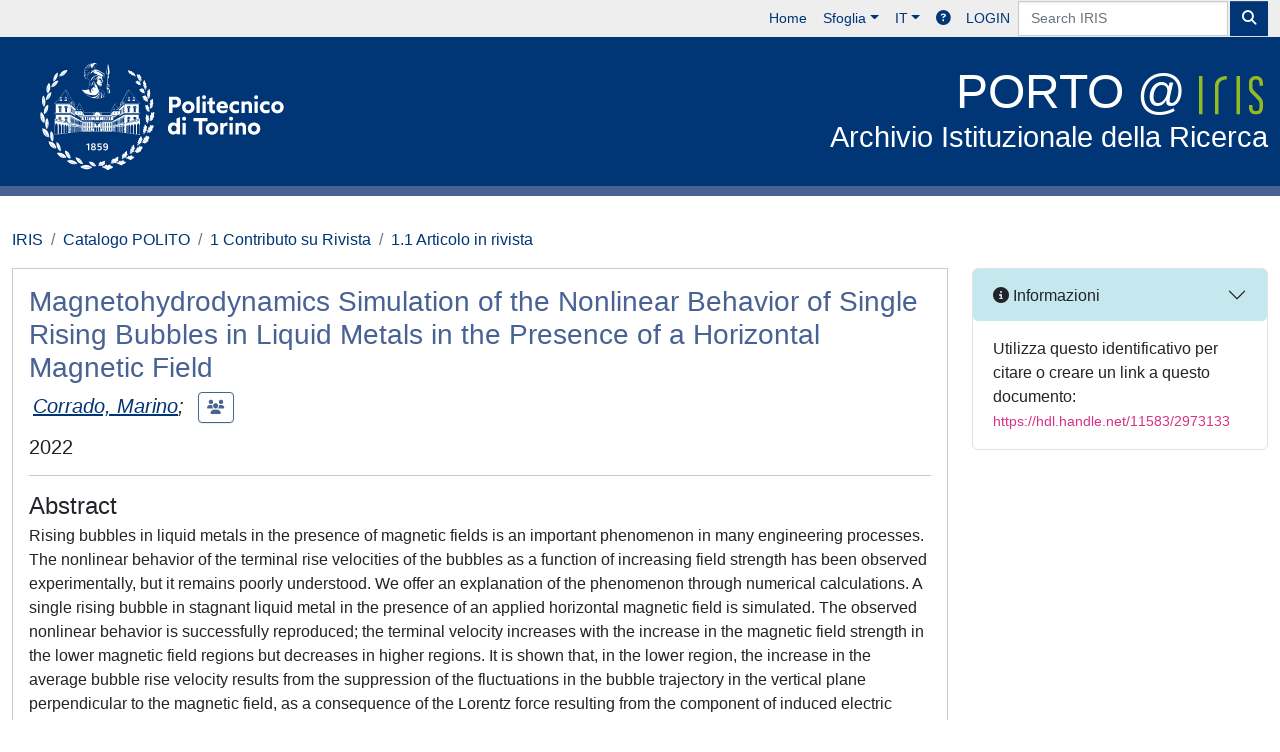

--- FILE ---
content_type: text/css
request_url: https://iris.polito.it/sr/local.css
body_size: 10101
content:
@import url(rm.css);

html * {
	font-family: arial, helvetica, sans-serif;
}
.nav-link .fa-arrow-down-short-wide:before, .nav-link .fa-sort-amount-desc:before, .nav-link .fa-sort-amount-down-alt:before {
    content: url("data:image/svg+xml,%3C%3Fxml%20version%3D%221.0%22%20encoding%3D%22UTF-8%22%3F%3E%3Csvg%20width%3D%2215%22%20height%3D%2215%22%20version%3D%221.1%22%20viewBox%3D%220%200%2015%2015%22%20xmlns%3D%22http%3A%2F%2Fwww.w3.org%2F2000%2Fsvg%22%3E%3Cpath%20d%3D%22M2%2C2%2013%2C2%22%20style%3D%22fill%3Anone%3Bstroke-linecap%3Around%3Bstroke-width%3A2px%3Bstroke%3A%23003576%22%2F%3E%3Cpath%20d%3D%22M2%2C5%2013%2C5%22%20style%3D%22fill%3Anone%3Bstroke-linecap%3Around%3Bstroke-width%3A2px%3Bstroke%3A%23003576%22%2F%3E%3Cpath%20d%3D%22M2%2C8%2013%2C8%22%20style%3D%22fill%3Anone%3Bstroke-linecap%3Around%3Bstroke-width%3A2px%3Bstroke%3A%23003576%22%2F%3E%3Cpath%20d%3D%22M2%2C10%207.5%2C15%2013%2C10Z%22%20style%3D%22fill-rule%3Aevenodd%3Bfill%3A%23003576%22%2F%3E%3C%2Fsvg%3E");
}
.nav-link .fa-arrow-up-short-wide:before, .nav-link .fa-sort-amount-up-alt:before {
    content: url("data:image/svg+xml,%3C%3Fxml%20version%3D%221.0%22%20encoding%3D%22UTF-8%22%3F%3E%0A%3Csvg%20width%3D%2215%22%20height%3D%2215%22%20version%3D%221.1%22%20viewBox%3D%220%200%2015%2015%22%20xmlns%3D%22http%3A%2F%2Fwww.w3.org%2F2000%2Fsvg%22%3E%0A%20%3Cpath%20d%3D%22M2%2C2%2013%2C2%22%20style%3D%22fill%3Anone%3Bstroke-linecap%3Around%3Bstroke-width%3A2px%3Bstroke%3A%23003576%22%2F%3E%0A%20%3Cpath%20d%3D%22M2%2C5%2013%2C5%22%20style%3D%22fill%3Anone%3Bstroke-linecap%3Around%3Bstroke-width%3A2px%3Bstroke%3A%23003576%22%2F%3E%0A%20%3Cpath%20d%3D%22M2%2C8%205%2C8%22%20style%3D%22fill%3Anone%3Bstroke-linecap%3Around%3Bstroke-width%3A2px%3Bstroke%3A%23003576%22%2F%3E%0A%20%3Cpath%20d%3D%22M2%2C11%205%2C11%22%20style%3D%22fill%3Anone%3Bstroke-linecap%3Around%3Bstroke-width%3A2px%3Bstroke%3A%23003576%22%2F%3E%0A%20%3Cpath%20d%3D%22M2%2C14%205%2C14%22%20style%3D%22fill%3Anone%3Bstroke-linecap%3Around%3Bstroke-width%3A2px%3Bstroke%3A%23003576%22%2F%3E%0A%20%3Cpath%20d%3D%22M8%2C8%2014%2C14%20M8%2C14%2014%2C8%22%20style%3D%22fill%3Anone%3Bstroke-linecap%3Around%3Bstroke-width%3A2px%3Bstroke%3A%23003576%22%2F%3E%0A%3C%2Fsvg%3E");
}
.dataTables_processing {
	box-shadow: 0 0 100px #999;
}
.privacy h3 {
	font-size: 1.3rem;
	font-weight: bold;
}
.privacy q {
	font-style: italic;
}
.navbar {
	background-color: #eeeeee !important;
	padding: 0;
	border-bottom: 10px solid #003576;
	min-height: 2.5rem;
}
#uiLogoImg, #clientLogoImg {
	display: none !important;
}
@media (min-width: 1400px) {
	.navbar nav.container-fluid {
		max-width: 1320px;
	}
}
.navbar-dark .navbar-nav .nav-link,
.navbar-dark .navbar-nav .nav-link:hover,
.navbar-dark .navbar-nav .nav-link:focus {
	color: #003576;
}
.navbar *, .nav-link {
	font-size: .9rem;
}
.navbar-dark:hover .navbar-nav:hover .nav-link:hover,
.navbar-dark:focus .navbar-nav:focus .nav-link:focus {
	color: #003576;
	text-decoration: underline;
}
.navbar-nav:nth-of-type(1) {
	order: 1;
}
.navbar-nav:nth-of-type(2) {
	order: 2;
}
.navbar-nav:nth-of-type(3) {
	order: 3;
}
.navbar-search-top {
	order: 4;
}
.navbar-search-top .input-group {
	padding: 0 !important;
	border: 0 !important;
}
.navbar-search-top input.layout-top-input {
	background-color: #ffffff !important;
	border: 1px solid #cccccc;
	margin-right: 3px;
	color: unset !important;
}
.layout-top .navbar-search-top .layout-top-input-btn {
	border: 0;
}
.layout-top .navbar-toggler {
	color: #003576;
	padding: 3px;
}
.site-header {
	padding: 0;
	background: none transparent;
}
.site-title {
	background-color: #003576;
	background-image: none;
	color: #ffffff;
	margin: 0;
	margin-bottom: 2em;
	border-bottom: 10px solid #486293;
}
.site-title > div {
	display: flex;
	justify-content: space-between;
	align-items: end;
	padding: 1em .75rem;
	margin: 0 auto;
	width: 100%;
}
.site-title h1 {
	text-align: right;
	font-size: 3em;
}
.site-title h1 a {
	color: #ffffff;
	text-decoration: none;
}
.site-title h1 img {
	height: .8em;
}
.site-title h1 small {
	display: none;
	font-size: .6em;
}
@media (max-width: 767px) {
	#logoPoli {
		flex-basis: 50%;
		padding-left: 5px;
	}
	#logoPoli img {
		width: 77%;
		height: auto;
		min-width: 133px;
		max-height: 88px;
	}
	.site-title h1 {
		padding-right: 5px;
		font-size: 2em;
	}
}
@media (min-width: 768px) and (max-width: 999px) {
	#logoPoli {
		flex-basis: 30%;
	}
	#logoPoli img {
		width: 100%;
		height: auto;
		max-height: 88px;
	}
}
@media (min-width: 1000px) {
	.site-title > div {
		min-height: 120px;
	}
	#logoPoli img {
		width: 100%;
		height: auto;
		max-height: 107px;
	}
	.site-title h1 small {
		display: block;
	}
}
@media (min-width: 1400px) {
	.site-title > div {
		max-width: 1320px;
	}
}
#polito-homepagelinks {
	display: flex;
	flex-wrap: wrap;
	border-top: 1px solid #999;
	margin: 30px 0;
	padding: 0;
	width: 100%;
	text-align: center;
}
#polito-homepagelinks .poli-linksblock {
	padding: 10px;
	text-align: left;
	border: 1px solid #999;
}
#polito-homepagelinks .poli-linksblock li {
	list-style-image: url(/image/freccia_grigia.png);
}
#polito-homepagelinks .poli-linksblock li a.updated:after {
	content: "new";
	text-transform: uppercase;
	font-size: .7em;
	font-weight: bold;
	color: red;
	border: 1px double red;
	padding: 0 2px;
	margin: 0 5px;
}
@media screen and (max-width: 767px) {
	#polito-homepagelinks .poli-linksblock {
		flex-basis: 100%;
		border-width: 0 1px 1px;
	}
}
@media screen and (min-width: 768px) and (max-width: 1199px) {
	#polito-homepagelinks .poli-linksblock {
		flex-basis: 50%;
		border-width: 0 1px 1px;
	}
	#polito-homepagelinks .poli-linksblock:nth-of-type(2n)	{
		border-left-width: 0;
	}
	.poli-linksblock h5 + ul + h5 {
		border-top: 1px solid #cccccc;
		padding-top: 10px;
	}
	#polito-homepagelinks .poli-linksblock ul {
		display: inline-block;
	}
}
@media screen and (min-width: 1200px) {
	#polito-homepagelinks {
		display: table;
		border-collapse: collapse;
	}
	#polito-homepagelinks .poli-linksblock::before {
		display: table-row;
	}
	#polito-homepagelinks .poli-linksblock {
		display: table-cell;
		border: 1px solid #999;
		width: 25%;
	}
	.poli-linksblock h5 + ul + h5 {
		border-top: 1px solid #cccccc;
		padding-top: 10px;
	}
	#polito-homepagelinks .poli-linksblock.colspan2 {
		width: 50%;
	}
	#polito-homepagelinks .poli-linksblock ul {
		display: inline-block;
	}
}
.card {
	border: 1px solid #cccccc;
}
.card-header {
	border-bottom: 0;
}
.card-header .text-center {
	text-align: right !important;
}
.card-header-with-dot {
	font-size: xx-large;
	margin-top: -30px;
}
.card-header-dot {
	height: 48px;
	width: 48px;
	text-align: center;
}
/*
.card-header .btn.float-end,
.card-header .float-end .btn {
	margin-top: 2em;
}
*/
.card .list-group {
	border-bottom: 0;
}
.card-header h5 {
	font-weight: bold;
	text-align: left;
	color: #003576;
	border-bottom: 2px solid #003576;
	width: 100%;
}
.card-header-line {
	display: none;
}
#person_search .card-header h5 {
	cursor: pointer;
}
#person_search .card-header[aria-expanded=false] h5 {
	border-bottom-width: 0;
}
#person_search .card-header[aria-expanded=true] h5 {
	border-bottom-width: 2px;
}
.card-body .line {
	border-bottom: 1px dotted #ddd;
}
.card-body .line .line-label {
	font-weight: bold;
}
.card-body .line .line-label span::after {
	content: ":";
}
.card-body .line .line-content a {
	font-weight: bold;
	color: #666;
	text-decoration: underline;
}
.card-body .line .line-content a:hover {
	color: #000;
}
/* SIDEBAR */
aside#sidebar {
	background-color: #ffffff !important;
	padding: 10px;
}
aside#sidebar div.sidebar-header {
	background-color: var(--bs-secondary);
	padding: 10px;
	margin-top: 0 !important;
}
nav#sidebarNav {
	background-color: #eeeeee;
}
nav#sidebarNav a {
	color: #003576;
	font-weight: bold;
}
nav#sidebarNav a[aria-expanded=true],
nav#sidebarNav a:hover,
nav#sidebarNav a:focus {
	background-color: #003576;
	color: #ffffff;
	font-weight: bold;
}
/* SCHEDE A TAB */
.card-header-tabs {
	margin-bottom: -.25rem;
}
.nav-tabs .nav-link.active {
	border-color: #cccccc #cccccc #ffffff;
}
.nav-item {
	z-index: 1;
}
.tab-content {
	margin-left: 1rem;
	margin-right: 1rem;
}
.container-fluid > .card {
	border: 0;
}
.container-fluid > .card .card-body {
	padding: 0;
}
#tabs .nav-tabs {
	border: 0;
}
#tabs .tab-content {
	border: 1px solid #cccccc;
	margin: 0;
	margin-bottom: 20px;
}
#tabs .tab-content fieldset {
	padding-top: 10px;
}
#tabs .tab-content legend {
	font-size: 1.2em;
	font-weight: bold;
	color: #003576;
	border-bottom: 2px solid #003576;
	margin-bottom: .8em;
}
#tabs .tab-content fieldset fieldset legend {
	font-size: 1.1em;
	font-weight: bold;
	color: #666666;
	border-bottom: 0;
	margin-bottom: 0;
}
/* AVVISI DESKTOP PRODOTTI */
#polito-desktop-prodotti {
	border: 1px solid #999;
	padding: 10px 8px;
	margin: 0 1rem 1rem;
}
#polito-desktop-prodotti {
	background-color: #428BCA33;
	font-size: 1.2em;
}
#polito-desktop-prodotti h4 {
	display: block;
	color: #003576;
	background-color: transparent;
	border-bottom: 2px solid #003576;
}
#polito-desktop-prodotti ul.avvisi {
	max-height: 180px;
	margin-bottom: 0;
}
ul.avvisi {
	overflow-y: auto;
	padding: 0;
	list-style-type: none;
}
.avvisi li {
	border: 0;
	border-bottom: 1px dotted #888;
	margin-bottom: 0;
	padding: 12px 0 8px;
  padding: 12px 8px 8px;
}
.avvisi li.iris {
  border-left: 3px solid #cc0033;
}
.avvisi li.iris_rm {
  border-left: 3px solid #003576;
}
.avvisi li .dataOraLuogo {
	font-size: .8em;
	font-style: italic;
	color: #666666;
}
.avvisi li .leggiTutto {
	font-style: italic;
	text-align: right;
}
.avvisi li .title {
	font-weight: bold;
	color: #000;
}
.avvisi li a.title:hover {
	text-decoration: underline;
}
.avvisi li p {
	margin-bottom: 0;
}

/*****************************************/
/* Correzioni varie                      */
/*****************************************/

td.resumable-file-name {
    overflow-wrap: anywhere;
}

/* Nascondo l'inserimento manuale dell'id di progetto, lascio solo la ricerca in CORDIS 
a#manualTabdc_authority_project {
    display: none;
} */

--- FILE ---
content_type: image/svg+xml;charset=UTF-8
request_url: https://iris.polito.it/image/logo_poli.svg
body_size: 73500
content:
<svg id="Livello_1" data-name="Livello 1" xmlns="http://www.w3.org/2000/svg" viewBox="0 0 700 307.8"><defs><style>.cls-1{fill:#fff;}</style></defs><path class="cls-1" d="M461.2,241H442.43V288h10V272.43h8.81c9.76,0,16.08-6.79,16.08-15.81S471,241,461.2,241Zm-1.95,22.81h-6.86V249.63h6.86c4.44,0,7.4,2.48,7.4,7S463.69,263.76,459.25,263.76ZM498,254.07c-10.63,0-17.9,7.6-17.9,17.42s7.27,17.56,17.9,17.56,18-7.67,18-17.56S508.64,254.07,498,254.07Zm0,26.1c-4.51,0-8.14-3.23-8.14-8.68s3.63-8.61,8.14-8.61,8.21,3.3,8.21,8.61S502.58,280.17,498,280.17Zm60.14-1.81c0,7.67,5.12,10.69,11.1,10.69a22.89,22.89,0,0,0,5.66-.74v-8.14a10.43,10.43,0,0,1-2.7.41c-3.16,0-4.64-1.48-4.64-4.44V263h7.34v-7.81h-7.34V242.83l-9.08,3.37v8.94h-5.92V263h5.58Zm37.68-24.29c-9.42,0-16.89,6.93-16.89,17.29,0,11.37,7.81,17.69,17.29,17.69,6.6,0,10.5-1.75,13.53-3.7v-8.14a21.56,21.56,0,0,1-12.52,4c-4.1,0-8.27-2.49-8.47-7h23.28c.06-.54.13-1.95.13-2.76C612.18,261.33,606.26,254.07,595.83,254.07ZM589,267.93a6.69,6.69,0,0,1,6.86-6.06c4.51,0,6.66,3,6.86,6.06Zm45.08,21.12a23.1,23.1,0,0,0,10.09-2.28V277a16.07,16.07,0,0,1-9.62,3.1c-4.65,0-8.68-2.83-8.68-8.62,0-5.58,4-8.54,8.68-8.54a16.54,16.54,0,0,1,9.62,3.09v-9.69a23.1,23.1,0,0,0-10.09-2.28c-10.37,0-18,7.06-18,17.42S623.68,289.05,634.05,289.05Zm38-20.58V288h9.42V266.11c0-7.8-5.86-12-12.05-12a12.55,12.55,0,0,0-9.22,3.7v-2.63h-9.28V288h9.42V266.11a7.66,7.66,0,0,1,6.19-3.43C669.7,262.68,672.06,264.9,672.06,268.47Zm31.62,3c0,10.43,7.6,17.56,18,17.56a23.07,23.07,0,0,0,10.09-2.28V277a16,16,0,0,1-9.62,3.1c-4.64,0-8.68-2.83-8.68-8.62,0-5.58,4-8.54,8.68-8.54a16.5,16.5,0,0,1,9.62,3.09v-9.69a23.07,23.07,0,0,0-10.09-2.28C711.28,254.07,703.68,261.13,703.68,271.49Zm50.73-17.42c-10.63,0-17.9,7.6-17.9,17.42s7.27,17.56,17.9,17.56,18-7.67,18-17.56S765,254.07,754.41,254.07Zm0,26.1c-4.51,0-8.14-3.23-8.14-8.68s3.63-8.61,8.14-8.61,8.21,3.3,8.21,8.61S759,280.17,754.41,280.17Zm-201,22.33H513.21v9.22h15V349.6l10.15.06V311.79l15.07-.07Zm12.79,13.12c-10.63,0-17.9,7.6-17.9,17.43s7.27,17.56,17.9,17.56,18-7.67,18-17.56S576.86,315.62,566.23,315.62Zm0,26.11c-4.51,0-8.14-3.23-8.14-8.68s3.63-8.62,8.14-8.62,8.21,3.3,8.21,8.62S570.8,341.73,566.23,341.73Zm33.16-20.26V316.7h-9.28v32.9h9.42v-19A7.9,7.9,0,0,1,607.2,325a13.72,13.72,0,0,1,3.43.34v-9.56a21.24,21.24,0,0,0-2.42-.2A9.25,9.25,0,0,0,599.39,321.47ZM652,315.62a12.58,12.58,0,0,0-9.22,3.7V316.7h-9.28v32.9h9.42V327.66a7.65,7.65,0,0,1,6.19-3.43c3.16,0,5.51,2.22,5.51,5.79V349.6h9.42V327.66C664.05,319.86,658.2,315.62,652,315.62Zm35.18,0c-10.63,0-17.89,7.6-17.89,17.43s7.26,17.56,17.89,17.56,18-7.67,18-17.56S697.82,315.62,687.19,315.62Zm0,26.11c-4.5,0-8.14-3.23-8.14-8.68s3.64-8.62,8.14-8.62,8.21,3.3,8.21,8.62S691.77,341.73,687.19,341.73ZM326.65,313.48l-2.56.62v2.15l2.56-.49Zm1.48-.78-1,.24v2.72l1-.19Zm3.44-.42-2.7.66v2.39l2.7-.53Zm1.9-.91-1.38.34v3l1.38-.26Zm10-2-3.6.85v2.94l3.6-.69Zm-6.37,1.52-2.95.72v2.66l2.95-.57ZM339,310l-1.31.33v3.31l1.31-.26ZM225.39,290.58a.8.8,0,0,0-.79.52h1.58A.82.82,0,0,0,225.39,290.58Zm-76.07-45.93L145.71,241l-3.62,3.65h.42l3-2.74,3,2.74ZM131.62,243l-2.29,1.67h4.58Zm46.81,33.23-.87,2.06c0,.07-.05.18,0,.24s.24.1.52.07a2.08,2.08,0,0,1,.76.29,1.47,1.47,0,0,0,.88.26h.12a1.65,1.65,0,0,0,.8-.26,1.59,1.59,0,0,1,1-.29.14.14,0,0,0,.1-.06.27.27,0,0,0,0-.25l-.87-2.12v-.82a.45.45,0,0,0-.39-.5,4.56,4.56,0,0,1-.74,0c-.46,0-.94-.06-1.15.14a.49.49,0,0,0-.12.36Zm.31-1h1.82v2.42h-1.82Zm-35.48-30.53h4.58L145.55,243Zm200.26,64.2-3.6.9v0l3.6-.85Zm-215.65-57a.68.68,0,0,0,0,.56c.15.19.58.17,1,.16h.07a3.32,3.32,0,0,1,1.24.49,3.08,3.08,0,0,0,3.27,0,3.18,3.18,0,0,1,1.22-.48h0a.71.71,0,0,0,.65-.17.57.57,0,0,0,0-.55l-1.51-3.65c0-.12,0-.26,0-.42,0-.61,0-1.46-.32-1.82a.67.67,0,0,0-.49-.2h-2.84a.7.7,0,0,0-.49.19c-.35.37-.33,1.22-.32,1.83,0,.16,0,.3,0,.42v.06Zm2.29-5.24h2.94v4h-2.94ZM295,294.72H280.71L279.4,296l1.14-1h14.14ZM189.6,274.05l-1.9-1.92-1.91,1.92h.06l1.76-1.58,1.76,1.58Zm-4.08,4.46c.06.07.23.1.52.07a2,2,0,0,1,.75.29,1.53,1.53,0,0,0,.89.26,1.47,1.47,0,0,0,.92-.26,1.9,1.9,0,0,1,.72-.28h.05a.31.31,0,0,0,.3-.08.23.23,0,0,0,0-.24l-.87-2.11v-.22c0-.33,0-.83-.16-1a.34.34,0,0,0-.23-.08h0a6.07,6.07,0,0,1-.74,0c-.46,0-1-.06-1.16.14a.49.49,0,0,0-.12.36v.88l-.87,2.06A.25.25,0,0,0,185.52,278.51Zm1.18-3.33h1.82v2.42H186.7Zm-.2-1.13h2.21l-1.1-.8Zm5.41,7.88.05,0,2.75,2.84-2.81-3.15c-.69-.05-8.15,0-13.13,0h-2.21Zm-12.27-8.68-1.1.8h2.21Zm-37.83-20.83c.15.19.58.17.95.16h.07a3.44,3.44,0,0,1,1.25.49,3,3,0,0,0,3.26,0,2.56,2.56,0,0,1,1.64-.47.35.35,0,0,0,.27-.18.57.57,0,0,0,0-.54l-1.51-3.65c0-.12,0-.26,0-.42,0-.61,0-1.46-.32-1.82a.67.67,0,0,0-.49-.2h-2.84a.68.68,0,0,0-.49.19c-.35.37-.33,1.22-.32,1.83,0,.16,0,.3,0,.42v.06l-1.53,3.58A.7.7,0,0,0,141.81,252.42Zm2.27-5.8H147v4h-2.94Zm206.27,60.53-3.64.91v.09l3.64-.92Zm-99.53-9.71-.19.28,26.32-.28Zm102,9.09-1.92.48v4.05l1.92-.38Zm-7.1,1.77-1.65.41v3.67l1.65-.32Zm4.62-.61-3.64.92v3.26l3.64-.7ZM209.92,212.74a12.88,12.88,0,0,0-.62,5.08h.46s0,0,0,0V217a12.81,12.81,0,0,1,0-1.4,8.51,8.51,0,0,1,4-6.88l.09-.07a9.9,9.9,0,0,0,1.62-1.36A6.66,6.66,0,0,0,217.3,203a17,17,0,0,1-5,4l0,.05v.37c1.28-.33,3-1.9,4.07-2.8C214.91,208.11,211.1,209.29,209.92,212.74Zm17.79-22.26a6.22,6.22,0,0,0,3.4-3.33,12.79,12.79,0,0,1-3.7,2.36,7.31,7.31,0,0,0-.82.39,7.39,7.39,0,0,0-3.1,3,7.92,7.92,0,0,1,1.84-1.28C225.91,191.28,226.67,190.93,227.71,190.48Zm-10.15,20.6a15.5,15.5,0,0,0,5.53-6,15.06,15.06,0,0,0,1-2.73,19.84,19.84,0,0,1,3.72-6.58,11.7,11.7,0,0,0-6.37,7.21A23.09,23.09,0,0,1,217.56,211.08ZM249.7,298.3h-3.61l.07.23,3.48,0Zm-41.62-78.17a5.57,5.57,0,0,1-2.46,1.22,39.64,39.64,0,0,1-13.86-.25c9.09,15,26.27,25.29,43.92,25.11a51.21,51.21,0,0,0,17.95-3.16s.65-.25,1-.39v.09c.88-.47,2.59-.83,3.14-1.6a25.53,25.53,0,0,0,0-5.09c-.26-5.54-1.92-8.51-3.34-10.14a9.27,9.27,0,0,0-3.54-2.49,3.69,3.69,0,0,0-2.8-1.66,2.07,2.07,0,0,0-.5.06,4.18,4.18,0,0,0-3-.73,6.33,6.33,0,0,0-4.74-1.41c-1.62.11-2.11-2.94-2.49-5.32a9.14,9.14,0,0,1,.72-4.4,22.18,22.18,0,0,1,2.48.77c2.65.56,5,1.17,7.15-.2.17-.15.6-.22.37-.47l.12.12c1.5-1.69.63-3.83.76-5.56a2.75,2.75,0,0,0,.83-3c.62-2,3-1.75,3.85-4.21.54-.3-1.91-3.15-2.39-4a5.51,5.51,0,0,1-.71-3.14c.07,0,.08-.81.1-.82a6.25,6.25,0,0,1,.32-1.21,7.7,7.7,0,0,0,4.36-1.87,12.32,12.32,0,0,0,3.29-4.17,19.57,19.57,0,0,0-3.74-3.23l1.54-1.41a1,1,0,0,0,.22-.31l1.48-1.44-.9-.34c-5.15-1.95-16.49-10-16.63-10.13-4-2.46-8.46-2.5-12.25-2.16a16.15,16.15,0,0,1-.3-5.66c.52-3.5,3.26-6.41,6.67-8.2l-1.27-4.79c-16.48-2-28.95,6.16-33.46,17.24-4.25,10.45-2.46,22.39,4.36,29l.36.35c.81-.48,1.93-1.39,2.68-1.95l.31-.14,0-.12c0-.68-.08-1.35-.11-2-.11-5.78-.29-14.13,5.69-15-5.65,7-6.31,15.67-.57,22.71,1,1.54,2,3,2.1,4.68a10.9,10.9,0,0,1-3.06,7.14l.32.34,0,0c2.51-2.83,3.07-4.87,3.18-7.43-.14-2.16-1.43-4-2.64-5.59-5.25-7.42-4.75-14.12,1.69-22.37a6.31,6.31,0,0,0-4.66,1.81c-2.16,2.27-2.89,6.91-2.46,15.53v.08l-1.66,1.23-.09-.12c-.55-.69-1.27-1.64-1.93-2.54a29.23,29.23,0,0,1-2.44-4.63l0-.05v0a14.73,14.73,0,0,1,4.16-7.45,16.86,16.86,0,0,0-5.51,5l-.48.73.16-.79a9.8,9.8,0,0,1,.77-1.91,16.33,16.33,0,0,1,4.19-4.87,20.6,20.6,0,0,0-5.25,5.25l-.26.35,0-.43a9,9,0,0,0-.23-1.45c-.26-1.32-.57-2.81.5-3.78a23.14,23.14,0,0,1,6.16-4.28,37.35,37.35,0,0,0-6.66,3.19l-.31.18.08-.34a9.36,9.36,0,0,0,.12-1.59c0-1.52.06-3.25,1.81-3.43a42.92,42.92,0,0,1,8.79-1.72h-.55a32.45,32.45,0,0,0-7.87.78c-.56.24-.94.26-1.16.05-.43-.43,0-1.58.72-3.15a12.71,12.71,0,0,0,.59-1.48l0-.13H201c1.56.13,3.45.45,5.22.78-1.34-.45-2.91-1-4.72-1.7l-.2-.08.14-.16a7.2,7.2,0,0,0,.7-1.33c.48-1,1-2.08,1.64-2.14.31,0,.62.15.93.57a27.46,27.46,0,0,0,6.68,4.29,22.1,22.1,0,0,1-6.73-6.29l-.08-.11.11-.09a6.38,6.38,0,0,0,.75-.91c.49-.65,1-1.32,1.52-1.32H207c.31,0,.57.27.8.74a33.3,33.3,0,0,0,8.44,6.81,37.84,37.84,0,0,1-7.63-7.78c-.21-.3-.4-.59-.58-.88l-.09-.14.15-.07a6.25,6.25,0,0,0,.9-.76c.65-.61,1.27-1.18,1.76-1,.25.09.41.35.49.82a23.58,23.58,0,0,0,7.18,8.8c-4-4.31-5.09-7.91-5.25-10.25,0-.34,0-.68,0-1v-.09l.08,0a31.77,31.77,0,0,1,15-3.51h.28v.31c-1.1.06-2.19.17-3.24.32a4.23,4.23,0,0,0-2.41,4.61l-.3.07a7.92,7.92,0,0,1-.14-4.15,32.25,32.25,0,0,0-5.51,1.77c-1.39,4.5.93,9.75,5.82,13.26-.74-1.36-2.35-4.78-1.62-7.28l.16-.55.13.56a26.09,26.09,0,0,0,2.94,6.87c-1-3.91-.72-10.37,8.59-15.38l.17-.1.05.2c1,3.94,1,3.94.92,4l0,0c-7.77,4.7-6.86,10.27-6.26,14,0,.28.09.54.12.79l0,.15-.16,0c-1.39.16-5.84.86-8.39,3.46a23.42,23.42,0,0,1,8.91-2.33l.25,0h0l.07.3h0c-7,1.48-10,4.05-10.91,5.11a6.49,6.49,0,0,0,0,4.93,15,15,0,0,1,12-7.43l.9-.06-.83.35a14.54,14.54,0,0,0-3.33,2c-.75.65-1.06,1.25-.94,1.79.36,1.51,4.07,2.43,6.52,3,.74.18,1.38.34,1.84.49,2.2.66,3.18,1,3.28,1.47a.62.62,0,0,1-.3.57,14.6,14.6,0,0,1-1.59.64c-5.1,1.89-18.51,6.86-17.83,19.09a26.75,26.75,0,0,1,2.95-5.9c3-4.14,6.45-6.57,12.93-9a39,39,0,0,0-9.58,4.21l-.17-.26c6.95-5.27,10.4-7,17.15-6.78a20.53,20.53,0,0,1,3.86.8l.37.12-.34.17a2.51,2.51,0,0,0-.68.46l0,0h-.07a7,7,0,0,0-2.12.14,10.14,10.14,0,0,0-3.49,1.35c-2,1.21-2.94,2.32-5.62,6.56a8.2,8.2,0,0,1-4.76,3.49,9.81,9.81,0,0,0,4.49-1.5,6.35,6.35,0,0,0,2.19-2.41,8.17,8.17,0,0,1,1.93-2.31,7.09,7.09,0,0,1,3.09-1.09h.17l.07.08.16.21-.27,0h-.08a6.47,6.47,0,0,0-2.13,1.4c-1.18,1.25-1.26,3-1.33,4.6a7.66,7.66,0,0,0,.3,2.27c.39,1.22-.18,2.47-.79,3.66a5.74,5.74,0,0,0,.12,6.05,13.12,13.12,0,0,0,10.29,6h.12a5.39,5.39,0,0,0,1.58-.27l.89-.3-.75.57c-1.53,1.16-2.6,1.26-6.34.61a6.3,6.3,0,0,1-1.73-.49,5.2,5.2,0,0,0-2-.49c-.48.59-1,1.95-1,5l-.3,1.45-.19-.42a19.9,19.9,0,0,1-1.48-6s0-.68,0-1a8.08,8.08,0,0,1-1.47-.8,6.09,6.09,0,0,1-2.72-3.61,12.35,12.35,0,0,1-.25-2.95h0l-.83,1.32-.05-.44a13.51,13.51,0,0,1,.65-5.19,11.4,11.4,0,0,0-1.86,5.52,10.16,10.16,0,0,1-.57,3.54,16.62,16.62,0,0,0,.83,4.44,12.23,12.23,0,0,0,3.49,5.24l.5.43-.64-.16c-3.34-.88-4.7-1.89-6.14-3.65a13.37,13.37,0,0,1-3.85,4.53,22.51,22.51,0,0,0-2.48,2.4c-2.94,3.16-1.13,9.28.66,11.68l.23.3-.37,0c-5.15-.74-7.49-8.77-7.68-12.31a5.43,5.43,0,0,1-3.5,2.73,13.79,13.79,0,0,1-3.24.61l-.06-.3.75-.21s3.31-1,3.43-3.73l-.51.25A3.28,3.28,0,0,1,208.08,220.13Zm-7.28-35.54c0-.39.08-.78.14-1.16l.1-.6.19.57a24.42,24.42,0,0,0,3.7,6.85l-.23.2a23.09,23.09,0,0,1-3.89-5.78l0,0Zm43.57-11.73c-3.08-2.27-5.31-3.91-8.8-4.84l-3.66-.67.53-.19a9.7,9.7,0,0,1,3.28-.56h.12a9.29,9.29,0,0,1,5.45,1.8c8.65,6.39,13.09,7.71,14.6,8a.48.48,0,0,1,.39.35.51.51,0,0,1-.15.52l-2,1.79a25.26,25.26,0,0,1,3.86,3.18l.07.08-.05.09s-2.59,5.14-7.38,5.46a5.62,5.62,0,0,0-.49,1.91l0,.56-.27-.5a3.59,3.59,0,0,1-.41-1.68c-.09-.09,0-.27.17-.91a6,6,0,0,0,.18-.59,3.7,3.7,0,0,0-.79-3.17l-.33-.36.48.11a6.64,6.64,0,0,1,1.83,1,3,3,0,0,0-1-1.55l-.36-.33.49.06a9.13,9.13,0,0,0,1.56.07c.67-.09,1.32-.11,1.84-.13s1.3,0,1.35-.18,0-.16-.53-.68v0c-.16-.11-.48-.41-1.24-1.13-1.56-1.46-4.64-4.35-5.38-5l-.16-.11C246.42,174.38,245.33,173.57,244.37,172.86Zm-4.74,11-.92-.38,1,.08c2.93.26,3.94-.71,4.92-1.65a10.4,10.4,0,0,1,.88-.76l.06,0a3.08,3.08,0,0,1,2,.61,6.22,6.22,0,0,0,1.07.49l.56.17-.57.13a25.74,25.74,0,0,0-2.67.82,12.57,12.57,0,0,1-4.25.82A5.85,5.85,0,0,1,239.63,183.82Zm4.18,8.83a.23.23,0,0,1,0-.25,2.29,2.29,0,0,0,.1-.48,1.41,1.41,0,0,1-1,.67,1,1,0,0,1-.94-.35.79.79,0,0,1-.17-.56,2.73,2.73,0,0,1-2.88-.81c-.1-.11-.21-.23-.12-.35s.21-.06.3,0l.15.05a3.16,3.16,0,0,0,2-.39,5,5,0,0,1,1.75-.49,17,17,0,0,0-2.82.26l-.44.07-.89.12,1.26-.65c2.61-1.34,2.82-1.45,6.83-.26l.16,0-.39,1a4.54,4.54,0,0,1,.48-.39l.17-.12.06.2a20.88,20.88,0,0,0,4.44,7.65l.07.07,0,.09a4.29,4.29,0,0,1-2.44,2.4l-.14,0-.06-.13a1.79,1.79,0,0,0-2.4-1l-.08,0-.06-.06a1.77,1.77,0,0,1-.7-1.49c.09-.44.49-.81,1.18-1.11.32-.17.32-.32.33-.38s-.21-.67-1.69-1.53c-1-.47-1.7-1-1.71-1.76A.2.2,0,0,1,243.81,192.65Zm4.5,11.73a1.32,1.32,0,0,0-.25.16,1.21,1.21,0,0,1-.79.3h-.2l-2.29-.47.63-.16c.09,0,2.15-.57,2.92-.08l.25.16Zm.26-.94,0,0h0a9.55,9.55,0,0,0-3.16.29h0l-.05,0a1.45,1.45,0,0,1-.52-.57l-.24-.39.38.1a2.58,2.58,0,0,0,2.26-.7,7.37,7.37,0,0,1,.92-.57,1,1,0,0,1,1.22.34,1.3,1.3,0,0,1-.4,1.55C248.76,203.56,248.61,203.47,248.57,203.44ZM220.31,221.2l-.07-.09.07-.09a9.68,9.68,0,0,1,1.8-1.84l.18-.14.06.22a7.62,7.62,0,0,0,3.9,5l.63.33-.71,0-.46-.05A8.49,8.49,0,0,1,220.31,221.2Zm13.77,13.87c7.57-5.53,7.76-9.87,5.72-14.69l-.05-.1.08-.08c.29-.26,1.75,0,1.82,0,.67.13,2.24.51,2.76,1.37.49-.06,2.22-.19,3.07.76a1.9,1.9,0,0,1,1.44,0,3.34,3.34,0,0,1,1.68,1.46,4.47,4.47,0,0,1,2.24,1.28c1.35.88,4.53,3.88,4.53,12.32,0,1.51,0,2.67-.05,3.53v.09l-.08,0c-.71.33-1.35.61-2,.86l-.21.09v-.23c-.13-5.8-.75-8.46-2.06-11.2a22.13,22.13,0,0,1,.25,12.05l0,.08-.07,0c-1.11.4-2.3.77-3.53,1.12l-.25.07.06-.26a26.55,26.55,0,0,0-1.4-17.86,36.43,36.43,0,0,1-2,18.84l0,.08-.08,0a51.71,51.71,0,0,1-6.51.84l-.28,0,.13-.25c3.94-7.11,5.68-10.72,5.73-15.53a33.07,33.07,0,0,0-.2-4.47c.09,8.54-3.76,16.59-9.79,19.92a4.41,4.41,0,0,1-1.94.39,14.94,14.94,0,0,1-2.37-.26,17.24,17.24,0,0,0-1.91-.22l-.94,0,.9-.27c2.63-.78,15-5.25,13.72-19.92a19.6,19.6,0,0,1-5.58,11.9c-6.21,6.14-14.91,5.9-21.12,4.62h0A51.14,51.14,0,0,1,195.89,226l-.35-.46.12-.1.12-.09.36.47C204.77,236.74,228.23,239.23,234.08,235.07ZM245,297.44H227.89l-.22.34,8.77.1,8.76-.1Zm78.65-45a.32.32,0,0,0,.28.17h.21a1.76,1.76,0,0,1,1.17.36,3.31,3.31,0,0,0,3.76,0,2.21,2.21,0,0,1,1.57-.36h.15a.36.36,0,0,0,.29-.17.57.57,0,0,0,0-.54l-1.54-3.65v-1.44a.92.92,0,0,0-.81-1H325.9a.92.92,0,0,0-.8,1l0,1.5-1.5,3.59A.57.57,0,0,0,323.62,252.4Zm2.22-5.78h3v4h-3ZM122.46,311.17l3.63.7v-3.26l-3.63-.92Zm-2.48-.49,1.92.38V307l-1.92-.48Zm26.23-9.17a3.16,3.16,0,0,1,2.06.73V302h1.21l-3.27-2.28L142.93,302h1.21v.23a3.12,3.12,0,0,1,2.07-.74Zm-16.92,7.42,3.6.85v0l-3.6-.9Zm194.07,5-.42.1v2.48l.42-.09Zm-196.28-1.84,1.65.32v-3.67l-1.65-.41Zm-4.62-4.83,3.63.92v-.09l-3.63-.91Zm13.2,3.22h0l.67.16Zm31.87-45.55,1.26,1.56c0-.53,0-1.22,0-1.93,0-1,0-2,0-2.58l-.25-.61-1.15.18.13.3Zm-2-8.35,1.24,2.75-.53-.25.42.9.52-.64-1.64-3.25-.48.47.13.29Zm144,4.17,1.16-1.43v-6.11l-1.16,2.69Zm-181,39L125.33,302h1.21v.23a3.25,3.25,0,0,1,4.13,0V302h1.21Zm37.06-37.64c0-1.17,0-3.1,0-3.37v0l-.41-1-.33.05v4.44l.75,1C165.65,263,165.66,262.6,165.66,262.1Zm-2.36-6.23-1.17-2.69v6.11l1.17,1.43Zm143.91,2.89v4.45l.76-1v-4.44l-.33-.05ZM191.72,327.88l.2-.15v0Zm-42.27-11.49.42.09V314l-.42-.1Zm42.38-1.58-.18.17.19-.15Zm-41.44,1.77,2,.39v-2l-2-.5Zm41.44-.53v0l-.19-.46-.66.1Zm-3-1.31-.24-.6-.85.13Zm-49.5-.3,1.38.26v-3l-1.38-.34Zm1.9.36,2.7.53v-2.39l-2.7-.66Zm8.45-9.36h-.84v-.38a2.69,2.69,0,0,0-1.36-2.44,2.47,2.47,0,0,0-1.1-.26,2.59,2.59,0,0,1,2.28,2.81l0,0,0,.08c-.05.11-.06.12-3.31.09H144l-.13.54h2.22v5.95h-2.29l.62.16h1.67v.42l.14,0V312h2.42v1.06l.6.15.43.11Zm-1,6.43h-2.42v-5.95h2.42Zm-13,1.85,3,.57v-2.66l-3-.72Zm-1.81-.35,1.31.26v-3.31l-1.31-.33Zm10.82,2.1,1,.19v-2.72l-1-.24Zm1.49.29,2.56.49V314.1l-2.56-.62Zm-16.87-3.27,3.6.69v-2.94l-3.6-.85Zm66.63-15.05,26.32.28-.19-.28Zm87.27-18.93c0,.06.18.07.31.08a1,1,0,0,1,.65.22,1.82,1.82,0,0,0,2.06,0,1.35,1.35,0,0,1,.93-.22h.09a.15.15,0,0,0,.11-.06.27.27,0,0,0,0-.25l-.89-2.12v-.82a.45.45,0,0,0-.39-.5,6.07,6.07,0,0,1-.74,0l-.47,0a1,1,0,0,0-.68.16.49.49,0,0,0-.12.36v.88l-.86,2.06C283.15,278.43,283.17,278.49,283.19,278.51Zm1.16-3.33h1.82v2.42h-1.82Zm8.88-1.93-1.11.8h2.21ZM248,290.73a1.12,1.12,0,0,0-1,0,.61.61,0,0,0-.28.37h1.6A.61.61,0,0,0,248,290.73Zm32.72-12.11,0-.07.73-1.71Zm.23,3.31H281l15.29-.29H294.1c-5,0-12.44,0-13.13,0l-2.82,3.15Zm12.33,14H280.7l-2.58,2.28h0a10,10,0,0,1-2,.06h-25.9l-.27.41h0v.21H250l0,.18c-.06.3-.37,1.8-1,1.8-.37,0-.56-.41-.72-.77s-.25-.57-.42-.57-.28.28-.4.55-.34.79-.75.79c-.6,0-.81-1.38-.86-1.81l0-.17h0v-.21h0l-.27-.41H227.33l-.27.41H227v.21h.05l0,.17c0,.43-.26,1.81-.87,1.81-.4,0-.58-.42-.74-.79s-.24-.55-.4-.55-.3.29-.43.57-.34.77-.72.77c-.64,0-1-1.5-1-1.8l0-.18h.08v-.21h0l-.27-.41h-27.8l-.05,0-1.93-1.71-.66-.59H179.59l5.12,3.67v-.16h3v2.3l2.68,1.92v-4.87c0-.58.2-1,.5-1s.63.62.63,1.66c0,1.2-.13,6-.13,6.06v.3l-.24-.18c-.17-.13-.46-.34-.77-.59-.53-.4-1.16-.89-1.59-1.19v1.3L194.3,309h6.23l-.09-7.1h-3.68l-.27-.81h4.69l-.25.67V309h5.86l-.08-7.1H203l-.28-.81h4.69l-.24.67V309h5.86l-.09-7.1h-3.68l-.27-.81h4.69l-.25.67V309h5.86l-.08-7.1h-3.68l-.28-.81H220l-.24.67V309h3.34v-.43h3.68V309h4.93l-.09-7.1h-3.68l-.28-.81h4.7l-.25.67V309h8.71v-7.24l-.25-.67h4.69l-.27.81h-3.68l-.09,7.1h4.92v-.43h3.69V309h3.34v-7.24l-.25-.67h4.7l-.28.81h-3.68l-.09,7.1h5.87v-7.24l-.25-.67h4.69l-.27.81H259.9l-.09,7.1h5.86v-7.24l-.25-.67h4.7l-.28.81h-3.68l-.09,7.1h5.86v-7.24l-.24-.67h4.69l-.27.81h-3.68l-.09,7.1h6.22l5.54-3.79v-1.29c-.77.56-2,1.48-2.36,1.77l-.24.18v-.3c0-.05-.13-4.86-.13-6.06,0-1,.23-1.66.62-1.66s.51.4.51,1v4.87l2.67-1.92v-2.3h3v.16Zm-107.52.15.33,0a1.65,1.65,0,0,1,1.79,1.46v.15h-.77l0-.11a1.67,1.67,0,0,0-1.32-1.17l-1.09-.15Zm1.7,3.05H184.7l-.49-1.34H188Zm6.35,2.4-.2-.12c-.09.08-.48.64-.48,4.32v.15h-.49v-4.69a2.14,2.14,0,0,1,.12-.8c.11-.27.28-.32.37-.32.36,0,.68.57.68,1.19Zm.48-3.15a.69.69,0,0,0-.46.15.7.7,0,0,0-.19.53v.15h-1.09v-.15a1,1,0,0,1,.34-.87,1.66,1.66,0,0,1,1.46-.11Zm3.29,4.3h2.57v5.17h-2.57Zm6.27,0h2.57v5.17h-2.57Zm6.26,0h2.57v5.17h-2.57Zm6.27,0H219v5.17h-2.57Zm-20-1.68.16-.24c.54-.81,1.28-1.75,1.64-1.62.13,0,.2.17.2.39,0,1,.9.87.9,0q0-.34.21-.42h.06c.38,0,1,.87,1.51,1.63l.15.24Zm6.27,0,.16-.24c.54-.81,1.28-1.75,1.63-1.62q.21.06.21.39c0,1,.89.87.89,0q0-.34.21-.42h.07c.38,0,1,.87,1.5,1.63l.15.24Zm6.26,0,.16-.24c.54-.81,1.27-1.75,1.64-1.62.13,0,.2.17.2.39,0,1,.9.87.9,0q0-.34.21-.42h.06c.38,0,1,.87,1.51,1.63l.15.24Zm6.27,0,.16-.24c.54-.81,1.27-1.75,1.63-1.62q.21.06.21.39c0,1,.89.87.89,0q0-.34.21-.42h.07c.38,0,1,.87,1.5,1.63l.15.24Zm10.91,6.89h-2.51v-.45h2.51Zm2.61-5.21h2.57v5.17h-2.57Zm15.41,5.17h-2.57v-5.17h2.57ZM227.56,301l.16-.24c.54-.81,1.27-1.75,1.63-1.62q.21.06.21.39c0,1,.89.87.89,0,0-.23.08-.37.22-.42h.06c.38,0,1,.87,1.5,1.63l.16.24Zm8.87-.21h0l-3.74-.25v-.31h7.48v.31Zm4,.21.15-.24c.49-.76,1.13-1.63,1.51-1.63h.06q.21.07.21.42c0,.85.9.94.9,0,0-.22.07-.35.2-.39.36-.12,1.1.81,1.64,1.62l.16.24Zm8.77,6.89h-2.5v-.45h2.5Zm7.24,0h-2.57v-5.17h2.57ZM252.83,301l.16-.24c.48-.76,1.12-1.63,1.5-1.63h.06q.21.07.21.42c0,.85.9.94.9,0q0-.33.21-.39c.36-.12,1.09.81,1.63,1.62l.16.24Zm9.92,6.85h-2.57v-5.17h2.57Zm6.27,0h-2.57v-5.17H269Zm6.27,0h-2.58v-5.17h2.58ZM259.1,301l.15-.24c.48-.76,1.13-1.63,1.51-1.63h.06q.21.07.21.42c0,.85.89.94.89,0q0-.33.21-.39c.35-.12,1.09.81,1.63,1.62l.17.24Zm6.26,0,.16-.24c.48-.76,1.12-1.63,1.5-1.63h.06c.14.05.22.19.22.42,0,.85.89.94.89,0q0-.33.21-.39c.36-.12,1.09.81,1.63,1.62l.16.24Zm6.27,0,.15-.24c.48-.76,1.13-1.63,1.51-1.63h.06q.21.07.21.42c0,.85.89.94.89,0q0-.33.21-.39h.07c.38,0,1,.87,1.56,1.63l.17.24Zm8.59,4.88h-.49v-.15c0-3.68-.39-4.24-.47-4.32l-.2.12v-.27c0-.62.32-1.19.67-1.19.1,0,.27.05.38.32a2.4,2.4,0,0,1,.11.8Zm.1-6.67h-1.1v-.15a.69.69,0,0,0-.18-.53.71.71,0,0,0-.47-.15l-.05-.3a1.67,1.67,0,0,1,1.45.11,1,1,0,0,1,.35.87Zm5.14-2.69a2.07,2.07,0,0,1,1.65-.44l.95.17-.95.13a1.66,1.66,0,0,0-1.32,1.17l0,.11H285v-.15A1.28,1.28,0,0,1,285.46,296.56Zm-.06,2.61-.48-1.34h3.73l-.48,1.34Zm-1.25-25.12h2.22l-1.11-.8Zm2.93,0-1.91-1.92-1.91,1.92h.24l1.76-1.58,1.76,1.58ZM193.47,296l-1.31-1.25H177.84l.34.25h14.15Zm52.36,17.52.2-.15.14-.09H226.7l.1.07a2,2,0,0,1,.24.17Zm-51.39.52-.13,26.42h25.92v-2.84h.84V315l-.23-1.71H195.07A.71.71,0,0,0,194.44,314Zm5.64,24.17-.18,0c-.46-.05-.63.21-.88.63a1.3,1.3,0,0,1-1.14.85h-.11a1.31,1.31,0,0,1-1.13-.85c-.25-.42-.41-.69-.88-.63l-.17,0v-.56h4.49ZM196,331.32v-.54h3.77v.54h-.6v5.89h-2.57v-5.89Zm4.63-2-.28-.13H200c-1,0-1.15,0-1.21-.12l0-.09.1-.15h.34l-1.31-.57-1.28.56c.24,0,.33,0,.38.12l0,.09-.11.16h-2.18l3.17-1.61.07,0,1.23.63,1.24.65c.07,0,.08,0,.1.11l0,.09.09,0h-.08Zm-4.63-11v-.54h3.77v.54h-.6v5.89h-2.57v-5.89Zm4.13,6.3v.57l-.18,0h-.12c-.37,0-.53.25-.76.63a1.3,1.3,0,0,1-1.14.85h-.1a1.31,1.31,0,0,1-1.14-.85c-.25-.42-.43-.7-.88-.63l-.17,0v-.57Zm6.37,13.59-.17,0c-.47-.05-.64.21-.89.63a1.29,1.29,0,0,1-1.14.85h-.1c-.64,0-.91-.47-1.13-.85s-.42-.69-.89-.63l-.17,0v-.56h4.49Zm-4.13-6.86v-.54h3.77v.54h-.6v5.89h-2.57v-5.89Zm10.5,6.86-.17,0c-.46-.05-.63.21-.88.63a1.32,1.32,0,0,1-1.15.85h-.1c-.64,0-.91-.47-1.13-.85s-.42-.68-.88-.63l-.18,0v-.56h4.49Zm-4.12-6.86v-.54h3.76v.54h-.6v5.89h-2.57v-5.89Zm10.5,6.86-.18,0c-.46-.05-.63.21-.88.63a1.3,1.3,0,0,1-1.14.85h-.11c-.64,0-.91-.47-1.13-.85s-.42-.69-.88-.63l-.17,0v-.56h4.49Zm-4.13-6.86v-.54h3.76v.54h-.59v5.89h-2.58v-5.89ZM217,314.58h0l1.49.77,1,.52c.07,0,.09.05.1.11l0,.1.1,0h-.09l0,.14-.26-.09h-.35c-1,0-1.15,0-1.21-.12l-.05-.09.11-.15h.33l-1.3-.57-1.29.56c.25,0,.34,0,.38.12l.05.09-.11.16H213.8Zm-1.89,3.71v-.54h3.76v.54h-.59v5.89h-2.58v-5.89Zm4.13,6.3v.57l-.18,0h-.12c-.37,0-.54.25-.76.63a1.29,1.29,0,0,1-1.14.85h-.11c-.64,0-.91-.46-1.13-.85s-.41-.68-.88-.63l-.17,0v-.57Zm-2.24,3,.06,0,1.57.81.92.48c.07,0,.09,0,.1.11l0,.09.1,0h-.09l0,.17-.26-.12h-.35c-1,0-1.15,0-1.21-.12l-.05-.09.11-.15h.33l-1.3-.57-1.29.56c.25,0,.34,0,.38.12l.05.09-.11.16H213.8Zm-6.38-13h.06l1.45.75,1,.54c.08,0,.09,0,.11.11l0,.1.09,0h-.08l0,.15-.26-.1h-.36c-1,0-1.14,0-1.21-.12l0-.09.11-.15h.33l-1.3-.57-1.29.56c.25,0,.34,0,.38.12l.05.09-.11.16h-2.19Zm-1.88,3.71v-.54h3.76v.54h-.6v5.89h-2.57v-5.89Zm4.12,6.3v.57l-.17,0h-.12c-.37,0-.54.25-.76.63a1.3,1.3,0,0,1-1.15.85h-.1c-.64,0-.91-.47-1.13-.85s-.42-.7-.88-.63l-.18,0v-.57Zm-2.23,3,.06,0,1.57.81.92.48c.07,0,.08,0,.1.11l0,.1.09,0h-.08l0,.18-.28-.13h-.35c-1,0-1.14,0-1.21-.12l0-.09.11-.15h.33l-1.3-.57-1.29.56c.25,0,.34,0,.38.12l.05.09-.11.16h-2.19Zm-6.38-13h.06l1.49.77,1,.52c.08,0,.09.05.11.11l0,.1.09,0h-.08l0,.14-.26-.09h-.35c-1,0-1.14,0-1.21-.12l0-.09.11-.15h.33l-1.3-.57-1.29.56c.24,0,.33,0,.38.12l0,.09-.1.16h-2.19Zm-1.89,3.71v-.54h3.77v.54h-.6v5.89h-2.57v-5.89Zm4.13,6.3v.57l-.17,0h-.12c-.37,0-.54.25-.77.63a1.27,1.27,0,0,1-1.14.85h-.1c-.64,0-.91-.47-1.13-.85s-.42-.7-.89-.63l-.17,0v-.57Zm-2.23,3,.06,0,1.57.81.91.48c.08,0,.09,0,.11.11l0,.09.09,0h-.08l0,.17-.27-.12h-.35c-1,0-1.14,0-1.21-.12l0-.09.11-.15h.33l-1.3-.57-1.29.56c.24,0,.33,0,.38.12l0,.09-.1.16h-2.19Zm-6.32-13,1.51.78,1,.51c.07,0,.08,0,.1.11l0,.1.09,0h-.08l0,.15-.27-.1H200c-1,0-1.15,0-1.21-.12l0-.09.1-.15h.34l-1.31-.57-1.28.56c.24,0,.33,0,.38.12l0,.09-.11.16h-2.18l3.16-1.6Zm52.86,25.84v-2.84h.54V314.94l.22-1.69h-2.84V314h2l-.09.21c-.14.35-.37.76-.69.81a.55.55,0,0,1-.52-.27s-.08,0-.09,0c-.19.09-.37.73-.36,1.05v15.4h1.7v.56h.56v.81h-5.64v-.9h.95v-.58h1.14V315.79c0-.32-.16-.91-.38-1,0,0-.09,0-.22.05a.51.51,0,0,1-.5.16c-.29-.07-.5-.44-.59-.76l-.06-.2h1.91v-.77h-.12v.32h-1.3l-.41.3,0,0c-.23.06-1.31.06-6.53.06h-2.87v.22l-.18-.18-.13.09v-.13H229.2a16.93,16.93,0,0,1-2.33-.05h0l-.42-.3h-1.29v-.32H225V314H227l-.24.59a.62.62,0,0,1-.45.37.57.57,0,0,1-.5-.18.19.19,0,0,0-.2,0c-.23.12-.38.69-.38,1V331.1h1.14v.58h.95v.9h-5.65v-.81h.57v-.56h1.7V315.82c0-.32-.17-1-.36-1.07a.13.13,0,0,0-.1,0,.55.55,0,0,1-1-.08l-.34-.68h2.06v-.77h-2.84l.22,1.67v22.67h.54v2.84h5.69V331a2.13,2.13,0,0,1,2.22-2.18h0a2.11,2.11,0,0,1,2.22,2.18v8.06l-.41.45v.9h2.78v-.89l-.45-.44V331a2.22,2.22,0,0,1,4.44,0v8.07l-.41.44v.9H241v-.89l-.45-.44V331a2.11,2.11,0,0,1,2.21-2.18h0A2.11,2.11,0,0,1,245,331v9.41ZM233.5,326.94h-.3l-.07-5.32c-.14-2.35-1.55-3.87-2.82-3.87h-.08c-1.16.06-2.32,1.49-2.12,5.31,0,2.37,0,3.34-.07,3.73v.1h0c0,.17-.06.18-.12.18h0c-.06,0-.1,0-.13-.18h0a1,1,0,0,0,0-.11c0-.42-.05-1.48-.06-4.13,0-2.17,0-4.44,0-4.77a3,3,0,1,1,5.85,0Zm5.81-1.92h-.45v2h-.6v-2.47h.63V319.8h-.11l-.68,1.92h0V325h-3.41v-3.3h0l-.68-1.92H234v4.72h.62V327H234v-2h-.45v-7.13a3.77,3.77,0,0,1,1-2.67,2.67,2.67,0,0,1,1.86-.81h0a3.25,3.25,0,0,1,2.82,3.48Zm5.53,1.88h0v-.09c0-.4-.05-1.37-.07-3.73.2-3.83-1-5.26-2.12-5.32s-2.76,1.47-2.91,3.87l-.06,5.32h-.31l0-9.05a3,3,0,1,1,5.86,0c0,.33,0,2.59,0,4.77,0,2.65,0,3.71,0,4.14v.1h0c0,.19-.07.19-.14.18S244.87,327.08,244.84,326.9ZM325,244.65h4.58L327.32,243Zm-41,70.09,1.1-.47-.86-.13Zm-3.07,13,.2.15-.19-.18Zm.09-12.92v0l.19.15Zm.85.86-.67-.1-.19.48Zm-3.33,24.76L278.43,314a.71.71,0,0,0-.64-.75H252L251.8,315v22.61h.84v2.84Zm-20.4-2.25-.17,0c-.46-.05-.63.21-.88.63a1.32,1.32,0,0,1-1.15.85h-.1c-.64,0-.91-.47-1.13-.85s-.42-.69-.88-.63l-.18,0v-.56h4.49ZM254,331.32v-.54h3.77v.54h-.6v5.89h-2.57v-5.89Zm10.5,6.86-.17,0c-.46-.05-.63.21-.88.63a1.3,1.3,0,0,1-1.14.85h-.11c-.64,0-.91-.47-1.13-.85s-.42-.69-.88-.63l-.18,0v-.56h4.49Zm-4.12-6.86v-.54h3.76v.54h-.59v5.89H261v-5.89Zm4.54-2.16-.09,0a.09.09,0,0,1-.09,0h-1c-.5,0-.58,0-.62-.14l0-.1.12-.13h.32l-1.3-.57-1.3.57h.42l0,.36h-2.23l3-1.57c.09,0,.1,0,1.93.9l.71.36a.11.11,0,0,1,.08.05l0,.05v.1l.11,0Zm-4.54-10.87v-.54h3.76v.54h-.59v5.89H261v-5.89Zm4.12,6.3v.57l-.17,0h-.12c-.37,0-.54.25-.76.63a1.29,1.29,0,0,1-1.14.85h-.11c-.64,0-.91-.47-1.13-.85s-.43-.7-.88-.63l-.18,0v-.57Zm6.38,13.59-.18,0c-.46-.05-.63.21-.88.63a1.3,1.3,0,0,1-1.14.85h-.11c-.64,0-.91-.47-1.13-.85s-.41-.69-.88-.63l-.17,0v-.56h4.49Zm-4.13-6.86v-.54h3.76v.54H270v5.89h-2.57v-5.89Zm4.56-2.17-.11.05h-1.69l0-.36h.4l-1.31-.57-1.3.57h.42l0,.36h-2.24l3-1.57c.1-.05.12,0,1.93.9l.71.36h.73l-.54.23.05,0Zm-4.56-10.86v-.54h3.76v.54H270v5.89h-2.57v-5.89Zm4.13,6.3v.57l-.18,0h-.12c-.37,0-.53.25-.76.63a1.29,1.29,0,0,1-1.14.85h-.1a1.3,1.3,0,0,1-1.14-.85c-.25-.42-.41-.7-.88-.63l-.17,0v-.57Zm6.37,13.59-.17,0c-.46-.05-.64.21-.89.63a1.3,1.3,0,0,1-1.14.85H275a1.31,1.31,0,0,1-1.14-.85c-.24-.42-.42-.68-.88-.63l-.17,0v-.56h4.49Zm-4.13-6.86v-.54h3.77v.54h-.6v5.89h-2.57v-5.89Zm4.66-2.17h-.1l-.11.05h-1.68l0-.36h.4l-1.31-.57-1.3.57h.42l0,.36h-2.24l3.05-1.57c.09,0,.09-.05,1.92.9l.72.36h.73l-.55.23Zm-4.66-10.86v-.54h3.77v.54h-.6v5.89h-2.57v-5.89Zm4.13,6.3v.57l-.17,0H277c-.37,0-.53.25-.76.63a1.3,1.3,0,0,1-1.14.85H275a1.29,1.29,0,0,1-1.13-.85c-.25-.42-.42-.7-.89-.63l-.17,0v-.57Zm-.45-9.1c.32.17.65.34.75.38h.76l-.58.24.05,0h-.1l-.11,0a.07.07,0,0,1-.06,0h-1.62l0-.36h.4l-1.31-.57-1.3.57h.42l0,.36h-2.24l3.05-1.58C275,314.58,275,314.57,276.83,315.49Zm-6.37,0,.74.38H272l-.58.24.05,0h-.1l-.11,0a.07.07,0,0,1-.06,0h-1.63l0-.36H270l-1.3-.57-1.3.57h.42l0,.36h-2.24l3.05-1.58C268.66,314.58,268.68,314.58,270.46,315.49Zm-8.27-.88c.1,0,.1-.05,1.9.89l.74.37h.73l-.54.23,0,0H265l-.1,0h-1.69l0-.36h.39l-1.3-.57-1.3.57h.42l0,.36h-2.23Zm-6.37,0c.1,0,.11,0,1.89.89l.75.38s.05,0,.08.05l0,.05v.11l.11.05h-.11l-.1,0a.07.07,0,0,1-.08,0h-1c-.51,0-.58,0-.62-.14l0-.1.12-.13h.32l-1.3-.57-1.31.57H255l0,.36h-2.23ZM254,318.29v-.54h3.77v.54h-.6v5.89h-2.57v-5.89Zm4.13,6.3v.57l-.17,0h-.12c-.37,0-.54.25-.76.63a1.3,1.3,0,0,1-1.15.85h-.1c-.64,0-.91-.46-1.13-.85s-.42-.68-.88-.63l-.18,0v-.57Zm-2.34,3.05c.09,0,.1,0,1.92.9l.72.36h.73l-.55.23.05,0h-.1l-.1.05H256.8l0-.36h.4l-1.3-.57-1.31.57H255l0,.36h-2.24ZM292,276.21l-.86,2.06a.28.28,0,0,0,0,.25.13.13,0,0,0,.11.06,1.6,1.6,0,0,1,1,.29,1.65,1.65,0,0,0,.89.26,1.47,1.47,0,0,0,.92-.26,1.9,1.9,0,0,1,.72-.28c.33,0,.5,0,.56-.08a.34.34,0,0,0,0-.26l-.88-2.09v-.22c0-.33,0-.83-.16-1a.34.34,0,0,0-.23-.08h0a6.07,6.07,0,0,1-.74,0c-.47,0-1-.06-1.16.14a.49.49,0,0,0-.12.36Zm.31-1h1.82v2.42h-1.82ZM304.06,262c0,.15,0,.43,0,.94v3.53l1.27-1.55v-3.14l.12-.24-1.16-.18Zm3.27-5.43.34.27.14-.29-.48-.47-1.65,3.25.52.64.43-.9-.53.25ZM226.78,298.3h-3.62l.07.23,3.48,0Zm110.73-46.44a.57.57,0,0,0,0,.55.68.68,0,0,0,.64.17h.05a3.18,3.18,0,0,1,1.22.48,2.76,2.76,0,0,0,1.62.47,2.83,2.83,0,0,0,1.64-.47,3.23,3.23,0,0,1,1.23-.48H344c.37,0,.8,0,.94-.16a.65.65,0,0,0,0-.58l-1.53-3.63v-.41c0-.62,0-1.47-.32-1.83a.67.67,0,0,0-.49-.2h-2.83a.66.66,0,0,0-.49.19c-.36.37-.34,1.21-.32,1.83,0,.16,0,.3,0,.42l0,.06Zm2.25-5.24h2.95v4h-2.95Zm-17.34,67.89-2,.5v2l2-.39Zm8.36-69.86L327.16,241l-3.62,3.65h.74l3-2.74,3,2.74ZM314.35,345.44l1.72,0L359,350.75V303.66l-3.4.79V293.23h.46l3.53-4.2-1.48-1.92h-2.51V262.84l4.2-2.78-.3,0c-.38,0-21.56.05-34.22.1l-10.54,0-12.85,12.58,12.73-11.91h.06l40.28,0,4.33-.73-4.08,2.72h0l-40.43,0-14.46,12.9v1.13l-.17,0-1.09-.16-2.39-.36h0l1.91,2.43,1.78,1v1.78l0,0h0v14.75l14.52-8.47h7.94l0-13.29-.69-.82V273l-.48-1.29h10.18l-.5,1.46h-7.82v14.7H340.1l0-13.29-.69-.82V273l-.48-1.29h10.18l-.5,1.46h-7.82v14.7h17.35l1,1.16-.24.07H344.8c-12.38,0-29.29,0-30.14,0l-17.18,10.48,17.22-10.37,44.49,0-3,3.68H314.74c-5.11,2.76-14,7.66-21.92,12-5.17,2.84-10,5.5-13.34,7.31a.84.84,0,0,0-.37.75l.14,27.52,1,.11.31,0V330l1.7-.22v11.09l1,.12V329.61h.14l2.47-.32v12l1,.12V329.15l2.37-.3v12.81l1,.12V328.72l2.42-.3v13.65l1,.12v-13.9l.14,0,2.54-.32V342.5l1,.12v-14.8l.14,0,2.86-.36V343l1.94.23v-16l.14,0,2.72-.34v16.71l1,.12v-17h.14l2.58-.33V344l1,.12V326.23l.14,0,2.95-.37v18.63l1.84.21h1.38v.48h-.59a33.37,33.37,0,0,1-4-.37c-.6-.07-1.17-.15-1.62-.19h0l-30.85-3.7H193.77l-11.36,1.37c-10.29,1.23-23.08,2.77-24.23,2.88h-1.42v-.49h1.41l1.82-.21V325.84l3.09.39V344.1l1-.12V326.36l2.72.34v17l1-.12V326.83l2.85.36v16l1.95-.23V327.44l3,.38v14.8l1-.12V328l2.68.34v13.9l1-.12V328.42l2.42.3v13.06l1-.12V328.85l2.36.3v12.23l1-.12v-12l2.61.33V341l1-.12V329.74l1.7.22v10.67l.31,0,1-.11.14-27.51a.83.83,0,0,0-.37-.76c-3.38-1.84-8.33-4.56-13.59-7.45-7.78-4.27-16.61-9.12-21.66-11.85H116.71l-3-3.68,44.49,0,0,0L176.14,300c-6.82-4.17-13.77-8.41-18-11l-44.45,0,1.07-1.23h17.34v-14.7h-7.81l-.5-1.46H134l-.48,1.29v.76l-.68.82,0,13.29h16.66v-14.7h-7.81l-.5-1.46H151.3l-.48,1.29v.76l-.68.82,0,13.29H158l0,0,14.48,8.45V281.56h0l0,0v-1.78l.08,0,1.7-1,1.91-2.43-1.56.24-2.13.31v-1.13l-14.45-12.9-40.48,0,0,0-4-2.7,4.35.73,40.32,0,0,.05L171,272.75l-12.85-12.58L117.68,260h-4.8l9.54-7.21,5.74-7.33-.34.25-.19-.24,4-3.59,3,2.74h.6L131.67,241l.08-.11,13.47-18.75,11.08,33,3.94,5,16.15,16,1.08-1.38-.15-.19,2.32-2.09,1.76,1.58h.12l-2.4-2.11.06-.11,5.62-10.36.52,1.22.14-.07,4.8,7.87,7.86,16.31-.2.12,0,0,3.46.7,21.88,0c1,0,1.26,1.07,1.41,1.71a2.6,2.6,0,0,0,.11.39,1,1,0,0,0,1.17,0,1.3,1.3,0,0,1,.85-.38h2.72l-.71,2.94a1.61,1.61,0,0,1-1.93,1.23h-.11l-.33-1.16c-.13-.6-.69-.63-1.48-.59h-.4l0,2.54h-.16l-26.93.07.93-3.26-6.79-7.75H173.31l-.28-.22,0,8.08,3.82,2.66h15.58l.05,0,2.81,2.67h38.25a1.34,1.34,0,0,1-.12-.58v-.16l.91,0h4.25l.91,0v.16a1.34,1.34,0,0,1-.12.58H277.6l2.85-2.71H296l3.83-2.66,0-8.08-.28.22H281.21l-6.79,7.75.93,3.26h-.21l-26.88-.07,0-2.55H247c-.49,0-.68.64-.86,1.35,0,.11-.05.21-.08.3l0,.1H246a1.6,1.6,0,0,1-1.93-1.23l-.71-2.94H246a1.92,1.92,0,0,1,.83.34c.41.25.71.43,1.2,0a2.34,2.34,0,0,0,.1-.38c.15-.64.4-1.71,1.42-1.71l21.91-.05,3.43-.69,0,0-.2-.12,7.85-16.29,4.8-7.89.15.07.52-1.22,5.68,10.47-.09.08-2.31,2h.11l1.77-1.58,2.32,2.09-.15.19,1.08,1.38.09-.09,16.07-15.89,3.93-5,11.08-33,.18.25L341.2,241l-.09.09-3.49,3.52h.59l3-2.74.1.1,3.89,3.49-.2.24-.34-.25,5.75,7.33,9.48,7.17.45-.31-9.83-7.33-5.14-6.58.17-.53-4.26-4.73-14.14-19.76-8.29,10.51-8.59,18.37h-.77l-1.86,4.77-1.15,0L305.11,258l-1.91,0-2.11,5.38h1.78v1.94l-2.33,5v.7l-4.16,4.12-.62-1.11-1.88-2.69-6-11L282,270.05l-7.9,16.35-2.86.59-22,0a5.23,5.23,0,0,0-1.94-.37c-.62,0-1.64.29-1.87,2.1h-1.61l-.11-.5H245l1.17-1.61h-4.81a10.25,10.25,0,0,0-4.45-1.93v-.05h-1.23v.05a10.35,10.35,0,0,0-4.34,1.92h-4.81l1.17,1.61h1.25l-.11.5h-1.6c-.24-1.81-1.25-2.1-1.87-2.1a5.29,5.29,0,0,0-1.95.37l-21.86,0-3-.6L190.59,270l-5.9-9.61-5.93,11-1.95,2.8-.58,1.06-4.16-4.12v-.7l-2.33-5v-1.94h1.78l-2.11-5.38-1.91,0-1.41-3.65-1.16,0-1.85-4.77h-.77l-8.67-18.49-8.22-10.39-14.09,19.71L127,245.25l.18.52-5,6.47-10,7.44,4.77,3.16v24.27h-2.51L113,289l3.53,4.2H117v11.22l-3.4-.79v47.09l42.88-5.27,1.84,0,35.63-4.27,42.43.21,42.22-.21ZM326.63,286h-2.42v-6h2.42Zm0-6.11h-2.42v-5.95h2.42Zm2.55,6.11h-2.41v-6h2.41Zm0-6.11h-2.41v-5.95h2.41ZM344,286h-2.42v-6H344Zm0-6.11h-2.42v-5.95H344Zm2.55,6.11h-2.41v-6h2.41Zm0-6.11h-2.41v-5.95h2.41Zm-42.65,2.23.25-.2,0,9-1.25.82,0,1.95-.38.24v-.27c0-1.59,0-2.94,0-4.25,0-2.16.08-4.2-.11-6.83-.25-.81.25-1.17.95-1.66a9.6,9.6,0,0,0,1.06-.85l.25-.23v.34a1.75,1.75,0,0,1-1,1.75,6.44,6.44,0,0,0-.7.55v.41Zm-1.64-.4.07-.4c.51-3.09.66-3.28.82-3.28h0c.18,0,.19.22.19.56a3.1,3.1,0,0,0,.08.91,4.11,4.11,0,0,0,.18-1.43c0-.35,0-.62.22-.64s.33,0,.83,2.19l0,.09Zm5.73-2.83v9.46l-1.42.94v2l-.39.26V280.73l-.17-.49v0a6.54,6.54,0,0,0-.1-1.27v-.09l2.7-2.2V277a2,2,0,0,1-1.17,1.92,10.26,10.26,0,0,0-.86.67V280Zm.58-2.34-2.42,2-.32.27.07-.41c.63-3.54.81-3.52,1-3.51s.2.24.2.57a2.59,2.59,0,0,0,.12,1,3.52,3.52,0,0,0,.25-1.6c0-.41,0-.65.23-.67s.36-.06,1,2.22l0,.1Zm3.54-.91v10l-1.56,1v2.16l-.07,0-.09.06-.24.14V277.62l-.19-.51v0a6.8,6.8,0,0,0-.11-1.34l0-.09.07-.06,2.65-2.15.24-.19v.3c0,1.14-.54,1.55-1.27,2.06a8.16,8.16,0,0,0-1,.76v.49Zm.64-2.53-3,2.46.08-.41c.64-3.53.85-3.74,1-3.74h0c.18,0,.2.25.2.6a2.54,2.54,0,0,0,.14,1.06,3.35,3.35,0,0,0,.3-1.74c0-.42,0-.67.24-.7s.39,0,1,2.32l0,.09Zm3.38,14.27h-1.34l-.9.56-.21-.44,1-.61h1.45Zm0-1.55h-1.34l-.9.58-.21-.44,1-.63h1.45Zm0-1.55h-1.34l-.89.6-.22-.44,1-.64h1.47Zm0-1.54h-1.33l-.9.6-.22-.43,1-.66h1.47Zm0-1.55h-1.33l-.84.59-.23-.43.93-.65h1.47Zm0-1.55h-1.33l-.89.64-.23-.43,1-.7h1.47Zm0-1.55h-1.33l-.83.61-.24-.42.92-.68h1.48Zm0-1.55h-1.33l-.83.63-.24-.42.92-.7h1.48Zm0-1.55h-1.33l-.84.58-.22-.42.92-.65h1.47Zm0-1.55h-1.33l-.89.66-.24-.42,1-.73h1.48Zm0-1.55h-1.33l-.89.65-.24-.42,1-.72h1.48Zm0-1.55h-1.32l-.81.74-.28-.4.92-.82h1.49Zm0-1.54h-1.32l-.81.74-.28-.39.92-.84h1.49Zm0-1.55h-1.32L314,268l-.28-.39.92-.84h1.49Zm0-1.55h-1.32l-.81.74-.28-.39.92-.84h1.49Zm0-1.55h-1.32l-.81.74-.28-.39.92-.84h1.49Zm5.41,7.17.15-.24c.59-.91,2.57-3.9,3.39-3.65.34.1.34.59.34.75,0,1.14.63,1.73,1.25,1.73s1.22-.55,1.22-1.77c0-.15,0-.61.33-.71l.11,0c.89,0,2.83,2.79,3.43,3.67l.16.24Zm17.34,0,.15-.24c.59-.91,2.56-3.9,3.39-3.65.35.1.35.59.35.75,0,1.14.62,1.73,1.24,1.73s1.22-.55,1.22-1.77c0-.15,0-.61.33-.71l.11,0c.89,0,2.83,2.79,3.43,3.67l.16.24ZM316.1,342.06h-1.4l-1-.07,0-.49,1,.07h1.39Zm-2.37-7.74v-.49h2.37v.49Zm2.37,1.06v.49h-2.37v-.49Zm-.15-2.61a19.94,19.94,0,0,0-2,.06l-.16,0,0-.49h.14a18.78,18.78,0,0,1,2.09-.07h.15v.49Zm0-1.55c-.46,0-1.56,0-2,0h-.16l0-.48.15,0c.49,0,1.61,0,2.08,0h.15v.49Zm0-1.55a19.94,19.94,0,0,0-2,.06l-.16,0,0-.49.14,0c.51-.07,1.65-.07,2.09-.07h.15v.49Zm0-1.55a15.25,15.25,0,0,0-2,.08l-.17,0,0-.49.13,0a15.08,15.08,0,0,1,2.1-.09h.15v.48Zm.15,12.39h-1.4l-1-.05,0-.49,1,0h1.39Zm0-1.54h-1.4l-1,0v-.49h.16c.44,0,1.47,0,2.05,0h.15Zm8,5v1.95l-4.31-.49v-.13c-.14-4.35-.13-7.7-.13-11.58,0-1.4,0-2.85,0-4.44,0-3.45,1-6.31,2.25-6.49a1,1,0,0,1,.8.26c.89.77,1.49,3.15,1.49,5.91,0,.1,0,1.31,0,2.85,0,9.56,0,11.67-.1,12.16Zm6.7,2.55v.16l-5.49-.62v-.14a19.78,19.78,0,0,0-.15-3v-14c0-4.49,1.59-6.92,3.05-6.93h0c1.2,0,2.63,1.7,2.71,6.51C330.93,330.81,330.89,344.52,330.78,346.49Zm7.93.9v.16l-5.89-.67v-.14a20.43,20.43,0,0,0-.16-3.29V328.27c0-4.86,1.7-7.49,3.26-7.5h0c1.3,0,2.83,1.85,2.91,7.05C338.86,330.4,338.83,345.25,338.71,347.39Zm8.8,1v.16l-.17,0-5.9-.67h-.14v-.14a20.73,20.73,0,0,0-.17-3.59v-16.5c0-5.26,1.79-8.11,3.44-8.11h0c1.36,0,3,2,3.07,7.64C347.68,330,347.64,346.08,347.51,348.39ZM358,349.57v.16l-7.55-.85v-.15a21.1,21.1,0,0,0-.21-3.88V326.93c0-4.6,1.77-8.61,3.94-8.93a2,2,0,0,1,1.66.55c1.42,1.23,2.33,4.29,2.33,7.81C358.15,329.44,358.1,347.08,358,349.57Zm-40.8-32,2.62-.51v-2.92l2.73-.68V303.31h.62v1.36h.15a3.66,3.66,0,0,1,.65-1.75h-3.56l6.24-4.43.09.06,6.16,4.37h-3.57a3.78,3.78,0,0,1,.66,1.75h.61v.77h-1.3v-.38a2.62,2.62,0,0,0-2.64-2.75h0a2.61,2.61,0,0,0-2.64,2.75v.38h-.84v7.9l.24-.06v0h.15l.64-.16V312h2.42v.46l.14,0V312h1.7l.61-.15h-2.31v-5.95h2.41v5.92l11-2.74v-5.79h.62v1.36h.15a3.76,3.76,0,0,1,.65-1.75H338l6.24-4.43.09.06,6.16,4.37h-3.57a3.67,3.67,0,0,1,.66,1.75h.62v.77h-1.31v-.38a2.62,2.62,0,0,0-2-2.68,2.49,2.49,0,0,1,.93.59,3.14,3.14,0,0,1,.88,2.26v.16h-4.93v-.16a3.17,3.17,0,0,1,.87-2.26,2.61,2.61,0,0,1,.94-.59,2.63,2.63,0,0,0-2,2.68v.38h-.84V309l1-.26v-2.77h2.42v2.17l.14,0v-2.13h2.41v1.53l11.89-3v.6l-.11,0L354,306.24v.1l4.69-1.14v.46l-.12,0L354,306.8v3.66l4.69-.91v.89l-.12,0-40.94,7.93v26.74h-.31c-.16,0-.16,0-.16-.55V318.4h0Zm8.61-12.21h-1.45v-.14h-.16c0-2,1.29-2.91,2.46-2.91h0c1.16,0,2.42.89,2.47,2.85l0,0,0,.08c0,.08-.06.1-1.35.1Zm.81.53v5.95h-2.42v-5.95ZM316,337.42h-2.22v-.49l.93,0,1.43,0v.48ZM314.7,301.3h1.4v.49h-1.35l-.91.46-.18-.45Zm-.86-.58-.18-.45,1-.52h1.4v.49h-1.35Zm2.26,2.13v.49h-1.35l-.92.42-.16-.46,1-.45Zm-1.4,1.55h1.4v.49h-1.35l-.91.46-.18-.45Zm0,1.55h1.4v.49h-1.35l-.92.41-.16-.47Zm0,1.55h1.4V308h-1.36l-.93.36-.14-.47Zm1.4,1.55v.48h-1.37l-.93.31-.12-.47,1-.32Zm-1.4,1.54h1.4v.49h-1.36l-.93.36-.14-.47Zm0,1.55h1.4v.49h-1.36l-.93.34-.13-.47Zm0,1.55h1.4v.49h-1.36l-.94.33-.12-.48Zm1.4,1.55v.49h-1.38l-.93.27-.1-.48,1-.28Zm-1.4,1.55h1.4v.49h-1.37l-.93.29-.12-.47Zm1.4,1.55v.49h-1.4l-.92.21-.08-.47.13,0a6.05,6.05,0,0,1,2-.19Zm-1.42,1.55h1.42v.49h-1.38l-.93.25-.1-.47Zm0,1.55h1.45v.49h-1.38l-.94.22-.09-.48Zm.05-24.79h1.4v.49h-1.35l-.92.45-.17-.45Zm-1-1,1-.51h1.4v.49h-1.35l-.91.47Zm1-2.06h1.4V294h-1.35l-.91.49-.18-.45Zm0,4.65h1.4v.49h-1.35l-.91.5-.18-.45Zm-4.15.51h1.5l1.78,2.17h-1.69l-1.26-1.2-1.62,3.22-.28-.13Zm-.79,17.8,3.08-.8v.69l-.14,0c-.3,0-.45.65-.58,1.21s-.32,1.34-.81,1.38h-.08a.48.48,0,0,1-.27-.09,1.88,1.88,0,0,1-.56-1.23c-.08-.42-.18-.56-.25-.6a.22.22,0,0,0-.18,0l-.21.09Zm-.07-13.71,1.2-2.67,1.68,1.31-1.38-.22-.42,1Zm3,12.16-3,.81V303.54l3.08-1.34v12.73Zm-6.27-13.72h1.26l1.5,1.83h-1.45l-1-1-1.31,2.6-.28-.13Zm2.31,15.89a.3.3,0,0,1-.06.27.24.24,0,0,1-.19.08,1.3,1.3,0,0,0-.3.82c-.1.93-.45,1.56-.86,1.57h0c-.26,0-.59-.22-.75-1.25-.07-.43-.17-.54-.21-.57a.2.2,0,0,0-.13,0l-.21.08v-.67l.12,0L308,317l.81-.21,0,.22A.75.75,0,0,0,308.76,317.13ZM307,303.36l-.34.84-1,.46,1-2.28,1.49,1.16Zm1.75.62v12.07l-2.72.74V305.16Zm-6-.88h1.16l1.39,1.7h-1.35l-.91-.87-1.18,2.34-.28-.12Zm-.41,15.33.11,0,1.82-.47.79-.21v.65l-.13,0c-.18,0-.32.17-.43.81-.09.88-.44,1.49-.86,1.5h0c-.21,0-.58-.16-.74-1.19-.07-.39-.16-.49-.21-.52a.2.2,0,0,0-.13,0l-.21.08ZM302,306.26l1-2.13,1.41,1.1-1.15-.18-.3.76Zm.28,11.55v-11L305,305.6v11.47Zm-4.6-12.54H299l1.48,1.8H299l-1-.94-1.28,2.54-.28-.13Zm-.56,14.51.11,0,2.8-.73.19,0v.63l-.13,0c-.19,0-.38.14-.51.78-.11.81-.53,1.42-1,1.44h0c-.23,0-.62-.15-.81-1.07-.05-.24-.13-.4-.23-.45a.21.21,0,0,0-.2,0l-.21.08ZM297,308.63l1-2.24,1.47,1.14-1.2-.18-.33.82Zm3.16,9.77-3,.82V309l3.1-1.35v10.69ZM294,307.26h1.09l1.31,1.59h-1.29l-.83-.8-1.1,2.17-.28-.13Zm2.12,13.09a.31.31,0,0,1,0,.26.23.23,0,0,1-.19.08,1.07,1.07,0,0,0-.26.66c-.08.79-.41,1.32-.79,1.34h0c-.2,0-.53-.14-.69-1.05-.06-.34-.14-.42-.18-.43s0,0-.11,0l-.21.09v-.62l2.53-.65,0,.23Zm-1.62-11.26-.28.7-.88.43.91-2,1.35,1.05Zm1.62.37v10l-2.49.68v-9.63Zm-5.57-.44h1.09l1.31,1.59h-1.29l-.83-.8-1.1,2.17-.28-.13Zm-.41,12.57.11,0,1.5-.39.88-.23v.61h-.14c-.21,0-.33.49-.43.88s-.27,1-.65,1l-.11,0a.38.38,0,0,1-.19-.05c-.23-.13-.32-.44-.41-.78s-.15-.52-.26-.57,0,0-.09,0l-.21.09Zm-.25-9.61.91-2,1.35,1.06-1.1-.18-.28.71Zm.25,9.16v-9.07l2.49-1.09v9.47Zm-9.38-7h.87l1,1.27h-1l.29.23.14-.06v7.77l-1.69.47v-7.44l-.23.11.33-.74-.34.67-.28-.13Zm1.38,9.55v.56H282c-.09,0-.19.52-.23.68-.08.43-.17.84-.45.84h-.08a.21.21,0,0,1-.12,0c-.18-.09-.24-.36-.31-.67a1.33,1.33,0,0,0-.16-.49l-.21.09v-.56Zm-.51,4.62.43.33-.95-.14-.2.51-.78.38.34-.75-.34.68-.28-.13.83-2.16h.87l1.05,1.28Zm3-.45h0l.47.36-1-.16-.24.61-.83.4.83-1.83.65.51-.61-.59L283,329l-.28-.13,1-2.5h1l1.18,1.44Zm1-4.78a.29.29,0,0,1-.05.23.26.26,0,0,1-.19.08c-.11,0-.24.44-.33.74-.14.46-.28.94-.65,1h-.13c-.34,0-.48-.41-.58-.72s-.19-.51-.29-.48a.16.16,0,0,1-.2,0,.2.2,0,0,1-.07-.22v-.09l0-.13.13,0,1.5-.38.91-.24,0,.23S285.67,323,285.67,323.05Zm-.86-9.13.39.31.47-.2v8.34l-2.49.68v-7.94l0,0,.8-1.78.65.5-.61-.58-.95,1.88-.28-.12,1-2.5h1l1.18,1.43Zm3.44,13.38.5.39-1.05-.17-.26.65-.84.41.85-1.9.8.62-.76-.73-1,2-.29-.13,1-2.63h1l1.23,1.5Zm-1.58-5.21v-8.5l2-.87-1.09-.17-.28.7-.88.43.91-2,1.35,1.05.49-.21v8.9Zm2.49-.24v.58l-.13,0c-.13,0-.27.11-.37.61-.08.69-.41,1.19-.8,1.2h0c-.19,0-.52-.12-.68-.91-.05-.28-.13-.35-.16-.36s-.05,0-.13,0l-.21.08v-.58Zm-1-9.54-.83-.8-1.1,2.17-.28-.13,1.1-2.83h1.09l1.31,1.59Zm2.9,14.6-.28.7-.88.43.91-2,1.35,1.06Zm.61-.24-.83-.8-1.1,2.16-.28-.12,1.1-2.83h1.09l1.31,1.59Zm2.92-.36-.3.75-.9.44.94-2.1,1.4,1.09Zm.66-.26-.89-.85-1.17,2.31-.28-.13,1.16-3h1.14l1.37,1.66Zm3.09-.33-.31.79-.94.46,1-2.19,1.44,1.12Zm.71-.27-.95-.9L296.88,327l-.28-.12,1.22-3.16H299l1.44,1.74Zm3.85-.49-.36.91-1,.49,1.09-2.42,1.56,1.22Zm.83-.3-1.1-1.05-1.42,2.82-.28-.13,1.38-3.6h1.35l1.6,2Zm3.37-.53-.36.9-1,.49,1.08-2.4,1.55,1.2Zm4-.48-.41,1-1.08.53,1.19-2.67,1.69,1.32Zm1-.34-1.26-1.21-1.62,3.23-.28-.13.53-1.37h-1.52l-1.08-1-1.41,2.79-.28-.13,1.37-3.56h1.34l1.58,1.93,1-2.68H312l1.74,2.11v-.09l.13,0A9.59,9.59,0,0,1,316,323h.14v.48h-1.39l-.94.16,0-.32Zm2.59,1.23h1.43V325h-1.39l-.95.14-.05-.48Zm0,1.54h1.43v.49h-1.39l-.95.12-.05-.49ZM316,343.61h-.35a13.33,13.33,0,0,1-1.75-.1l-.14,0,.05-.49.16,0a15.25,15.25,0,0,0,2,.08h.15v.49Zm-187-69.68h2.42v5.95H128.9Zm0,6.1h2.42v6H128.9Zm-2.56-6.1h2.42v5.95h-2.42Zm0,6.1h2.42v6h-2.42Zm19.9-6.1h2.42v5.95h-2.42Zm0,6.1h2.42v6h-2.42Zm-2.56-6.1h2.42v5.95h-2.42Zm0,6.1h2.42v6h-2.42Zm19.38-4.29a6.16,6.16,0,0,0-.11,1.34v0l-.19.51v11.44l-.24-.14-.1-.07-.07,0v-2.16l-1.56-1v-10l1.56,1.23v-.49a8.16,8.16,0,0,0-1-.76c-.74-.51-1.32-.92-1.27-2.06v-.3l.24.19,2.65,2.15.06.06Zm3.83,3.95a70,70,0,0,0-.17,7.39c0,1.38,0,2.82,0,4.22v.13l-.2,0-.06,0c-.09-.08-.14-.49-.16-2.15l-1.39-.92v-9.46l1.43,1.13c0-.22,0-.38,0-.45a6.35,6.35,0,0,0-.86-.67,2,2,0,0,1-1.18-1.93l0-.31,2.7,2.2Zm3.68,2.16a5.05,5.05,0,0,0-.06.68,3.16,3.16,0,0,1-.15,1c0,1.59,0,2.94,0,4.24,0,1.86.08,3.63,0,5.79H170v-1.87l-1.25-.82v-.09l0-8.9.25.2,1,.76v-.41a6.51,6.51,0,0,0-.71-.55,1.74,1.74,0,0,1-1-1.75v-.31l2.35,1.91Zm-2.36-2.23c.46-2,.66-2.19.8-2.19h0c.2,0,.21.29.21.64a4.27,4.27,0,0,0,.19,1.43,3.52,3.52,0,0,0,.08-.91c0-.29,0-.54.19-.56s.31,0,.85,3.28l.06.4-2.44-2Zm-3.93-3.24c.6-2.28.84-2.23,1-2.22s.23.26.23.67a3.52,3.52,0,0,0,.25,1.6,2.59,2.59,0,0,0,.12-1c0-.33,0-.56.2-.57s.33,0,1,3.51l.08.41-.32-.27-2.42-2-.08-.06ZM160.1,273c.65-2.36.91-2.33,1-2.32s.23.28.23.7a3.35,3.35,0,0,0,.3,1.74,2.29,2.29,0,0,0,.15-1.06c0-.35,0-.58.2-.6s.35,0,1,3.74l.08.41L160.07,273Zm-3.34-9.3h1.5l.91.84-.27.39-.82-.74h-1.32Zm0,1.55h1.5l.91.84-.27.39-.82-.74h-1.32Zm0,1.55h1.5l.91.84-.27.39-.82-.74h-1.32Zm0,1.55h1.5l.91.84-.27.39-.82-.74h-1.32Zm0,1.55h1.5l.91.82-.27.4-.82-.74h-1.32Zm0,1.54h1.48l1,.72-.23.43-.89-.66h-1.34Zm0,1.55h1.48l1,.73-.23.42-.89-.66h-1.34Zm0,1.55h1.48l.92.65-.22.42-.84-.58h-1.34Zm0,1.55h1.48l.93.7-.24.42-.84-.63h-1.33Zm0,1.55h1.48l.92.68-.23.42-.83-.61h-1.34Zm0,1.55h1.48l0,0,.94.67-.23.43-.89-.64h-1.34Zm0,1.55h1.48l.92.65-.22.43-.84-.59h-1.34Zm0,1.55h1.48l1,.66-.22.43-.9-.6h-1.34Zm0,1.55h1.48l1,.64-.22.44-.9-.6h-1.34Zm0,1.54h1.47l1,.63-.21.44-.91-.58h-1.34Zm0,1.55h1.49l1,.6-.2.44-.9-.56h-1.35Zm-15.62-15.81c.59-.88,2.54-3.67,3.43-3.67l.11,0c.33.1.33.56.33.71,0,1.22.63,1.77,1.22,1.77s1.24-.59,1.24-1.73c0-.16,0-.65.35-.75.83-.25,2.8,2.74,3.38,3.65l.15.24H141Zm-17.34,0c.59-.88,2.54-3.67,3.43-3.67l.11,0c.33.1.33.56.33.71,0,1.22.63,1.77,1.22,1.77s1.24-.59,1.24-1.73c0-.16,0-.65.35-.75.84-.25,2.8,2.74,3.38,3.65l.15.24H123.64Zm56.28,15.73a.26.26,0,0,1-.2.06v2.85h-1.14v-2.85h0v2.85h-1.13v-2.85h-.27v-.55h2.84v.2C180.15,286.66,180.15,286.74,180.08,286.8Zm8.13,0a.22.22,0,0,1-.2.05v2.85h-1.14v-2.85h0v2.85h-1.14v-2.85h-.26v-.55h2.84v.2C188.28,286.66,188.28,286.74,188.21,286.81Zm5.91,2.36L194,289c-.09.22-.29,1.08-.29,4.27v.07l-.06.05a.17.17,0,0,1-.12,0l-.08,0c-.19-.09-.21-.44-.17-2.45,0-.79,0-1.6,0-2.22h0a3.08,3.08,0,0,1,.08-.79c.07-.28.2-.34.3-.34.35,0,.51.71.51,1.19Zm1.9,1.43-.17-.15c-.09.22-.29,1.08-.29,4.27v.08l-.06,0a.16.16,0,0,1-.12,0,.13.13,0,0,1-.08,0c-.18-.09-.21-.43-.17-2.45,0-.78,0-1.59,0-2.21h0a3.14,3.14,0,0,1,.08-.79c.07-.27.2-.33.3-.33.35,0,.51.7.51,1.18Zm96.7-4.29h2.84v.2c0,.15,0,.23-.07.29s-.13.05-.2.06v2.85h-1.14v-2.85h0v2.85H293v-2.85h-.27Zm-8.13,0h2.84v.2c0,.15,0,.23-.06.3a.22.22,0,0,1-.2.05v2.85H286v-2.85h0v2.85h-1.14v-2.85h-.27Zm-5.84,2.52c0-.48.16-1.19.51-1.19.09,0,.23.06.3.34a3.17,3.17,0,0,1,.07.79c0,.62,0,1.43,0,2.22,0,2,0,2.36-.17,2.45l-.09,0a.19.19,0,0,1-.12,0l-.06-.05v-.07c0-3.19-.19-4.05-.29-4.27l-.16.14Zm-1.9,1.42c0-.48.16-1.18.5-1.18.1,0,.24.06.31.33a3.22,3.22,0,0,1,.07.79c0,.62,0,1.43,0,2.21,0,2,0,2.37-.18,2.47h-.08a.19.19,0,0,1-.12,0l-.06,0v-.07c0-3.19-.2-4.05-.29-4.27l-.16.15Zm26.6-24.43v-3.18l-.68.33,1.24-2.75,1.51,1.18.2-.42h-.41L304,259.73l-1.7,3.36L302,263l1.63-4.22h1.56l.24.29,1.53-4h1.51l.93-2-.78,1.56-.28-.13L310,250.3h.74l8.74-18.61,7.82-9.95-10.77,32.85-15.78,17Zm-57.18,22.82a1.45,1.45,0,0,1,.47-1.09,1,1,0,0,1,.81-.22l.92.15-.92.15a1,1,0,0,0-.72,1v.15h-.56Zm-5.12-1.3h4.32l-.5.66h-3.82Zm-4.87-2h.31a6.56,6.56,0,0,1,3.29,1.07l-.18.25a7.67,7.67,0,0,0-6.53,0l-.18-.25A6.56,6.56,0,0,1,236.28,285.37ZM227.9,288l-.5-.66h4.31V288Zm-2.59-.67a1,1,0,0,1,.82.22,1.45,1.45,0,0,1,.47,1.09v.15H226v-.15a1,1,0,0,0-.73-1l-.91-.15Zm-71.93-55.67,8.75,18.64h.75l1.63,4.22-.28.13-.79-1.58.94,2h1.51l1.52,4,.25-.29h1.55l1.63,4.22-.28.13-1.69-3.36L167.55,261h-.4l.19.42,1.52-1.18L170.1,263l-.68-.33v3.18l2.71,5.78-15.82-17.07-10.73-32.79ZM122.56,344.82a19.91,19.91,0,0,0-.21,3.91v.15l-7.55.85v-.16c-.16-2.64-.2-20.34-.16-23.22.1-6.11,2.06-8.28,3.7-8.28h0c2,0,4.18,3.12,4.22,8.86Zm8.87.76v2.27h-.13l-5.9.67-.17,0v-.16c-.13-2.43-.16-18.61-.13-21.24,0-3.37.8-6.23,2-7.29a1.51,1.51,0,0,1,1.25-.42c1.82.27,3.24,3.86,3.24,8.18,0,.25,0,2,0,4.21C131.65,342.39,131.59,345,131.43,345.58Zm8.66-2.16a20,20,0,0,0-.16,3.32v.14l-5.9.67V345.3c-.1-.48-.15-2.79-.12-14.62v-2.85c.08-5.21,1.61-7.05,2.91-7.05h0c1.57,0,3.25,2.63,3.27,7.49Zm7.51-.59a17.83,17.83,0,0,0-.15,3.06V346l-5.5.62v-2.09c-.1-.48-.15-2.7-.12-13.61,0-1.36,0-2.44,0-2.52.08-4.82,1.51-6.52,2.71-6.52h0c1.46,0,3,2.44,3,6.93Zm5.38,2.44v.13l-4.31.49v-.17a28.12,28.12,0,0,0-.09-3V328.93c.05-3.72.89-6.12,2.16-6.12h0c1.17,0,2.36,2.22,2.38,6.44,0,1.59,0,3.05,0,4.45C153.11,337.57,153.12,340.92,153,345.27Zm2.68-27.36c0,.22,0,.34,0,.41v26.73l-.13.11-.1,0c-.22-.1-.34-1.1-.24-20.47,0-3,0-5.7,0-6.26l-41.07-7.95v-.89l4.69.91V306.8l-4.69-1.14v-.46l4.69,1.14v-.1l-4.62-1.16v-.6l.19,0,5.48,1.37,3,.74,3.25.81v-1.53h2.42v2.13l.14,0v-2.17h2.41v2.77l1,.26v-3.51h-.85v-.16a3,3,0,0,0-.78-2.2,2.54,2.54,0,0,0-1.85-.82h0a2.52,2.52,0,0,0-1.85.82,3,3,0,0,0-.78,2.2v.16h-1.32v-.77h.62a3.76,3.76,0,0,1,.65-1.75h-3.56l6.24-4.43.09.06,6.16,4.37h-3.57a3.78,3.78,0,0,1,.66,1.75h.15v-1.36h.62v5.79l11,2.74v-5.92h0v-.69a2.66,2.66,0,0,1,2-2.85,2.54,2.54,0,0,0-1,.35,2.71,2.71,0,0,0-1.2,2.55v.16h-1.32v-.77h.62a3.67,3.67,0,0,1,.66-1.75H140l6.25-4.43.08.06,6.16,4.37h-3.56a3.76,3.76,0,0,1,.65,1.75h.15v-1.36h.62v10.18l2.73.68v2.92l2.86.56-.24.16Zm-29.52-12.68c0-2,1.29-2.91,2.46-2.91h0c1.15,0,2.41.89,2.46,2.85l0,0,0,.08c0,.08-.06.1-1.35.1h-3.39v-.14ZM159,343.52a11.44,11.44,0,0,1-1.73.1h-.53v-.49h.16a15,15,0,0,0,2-.08l.17,0,0,.49Zm-2.1-3.5c.48,0,1.58,0,2,0h.16l0,.49H159c-.4,0-1.18,0-1.71,0h-.53V340Zm-.16-1.06v-.48h.16c.58,0,1.61,0,2.05,0h.16v.48H159c-.4,0-1.19,0-1.74,0h-.49Zm.16,2.61a20.26,20.26,0,0,0,2-.05l.16,0,0,.49-.15,0c-.4.05-1.18.06-1.71.06h-.53v-.49Zm5.24-16.88-.42-1-1.38.22,1.68-1.32,1.2,2.67Zm4,.34-.36-.9-1.27.19,1.55-1.2,1.08,2.4Zm4.2.84-.37-.91-1.27.2,1.56-1.22,1.08,2.42Zm4.51.64-.32-.79-1.17.18,1.44-1.12,1,2.19Zm3.73.55-.29-.75-1.15.18,1.41-1.09.94,2.1Zm1.1.45-1.16-2.31-.89.85h-1.34l1.37-1.66h1.15l1.15,3Zm-.45-17v9.63l-2.49-.68v-10Zm-2-1.29,1.36-1.05.91,2-.89-.43-.28-.7Zm2,11.42v.62l-.21-.09c-.07,0-.1,0-.11,0s-.11.09-.18.44c-.15.9-.48,1-.68,1h0c-.39,0-.71-.55-.8-1.34-.09-.53-.21-.66-.37-.68l-.13,0V320Zm2.86,6.93-.28-.7-1.09.17L182,326l.91,2Zm1,.42L182,325.87l-.84.8h-1.28l1.31-1.59h1.09l1.09,2.83Zm-.4-16v9.07l-2.49-.69V311Zm-2-1L182,310l.91,2-.89-.42-.28-.71Zm.27,10.11,1.63.42.12,0v.6l-.21-.09c-.08,0-.11,0-.12,0s-.11.09-.17.4c-.15.84-.49,1-.68,1h0c-.38,0-.71-.53-.8-1.27-.1-.53-.24-.62-.37-.64l-.13,0v-.6Zm4.47,7-.25-.65-1.06.17,1.31-1,.85,1.9Zm4.46.85-.95-1.88-.62.59.66-.51.83,1.83-.83-.4-.24-.61-1,.16.49-.37H187l1.18-1.44h1l1,2.5Zm-2.68-5.7v-.56l.74.19,1.63.42.12,0V324l-.21-.08c-.09,0-.12,0-.13,0s-.13.15-.16.32c-.16.73-.48.85-.67.85h0c-.38,0-.71-.49-.8-1.15-.1-.46-.24-.54-.37-.56Zm5.51,6-.35-.69.34.76-.77-.38-.2-.51-.95.14.43-.33h-1l1-1.28h.87l.83,2.16Zm-2-5.07v-.56l1.7.44v.56l-.21-.09a1.35,1.35,0,0,0-.15.49c-.07.31-.13.58-.31.67a.23.23,0,0,1-.13,0h-.07c-.28,0-.37-.41-.46-.84,0-.19-.13-.66-.22-.68Zm.52-10.11h.86l.84,2.15-.28.13-.35-.68.34.75-.23-.11v7.44l-1.7-.47v-7.77l.15.06.29-.23h-1Zm-3.12-1.62h1l1,2.5-.28.12-.95-1.88-.61.58.65-.5.8,1.78,0,0v7.94l-2.49-.68V314l.46.2.4-.31h-1.15Zm-3.38-1.77h1.09l1.09,2.83-.28.13-1.09-2.17-.83.8H183.4Zm1.48,2.87v8.5l-2.49-.68v-8.9l.5.21,1.35-1.05.91,2-.89-.43-.27-.7-1.1.17Zm0,8.91v.58L186,323c-.07,0-.11,0-.12,0s-.11.08-.17.36c-.15.79-.48.91-.67.91h0c-.39,0-.72-.51-.81-1.21-.09-.49-.23-.58-.37-.6l-.13,0v-.58Zm-1.56,3.3h1l1,2.63-.28.13-1-2-.76.73H183.4ZM182.29,309l1.09,2.83-.28.13L182,309.81l-.84.8h-1.28L181.2,309Zm-4.54-1.76h1.09l1.09,2.83-.28.13-1.09-2.17-.84.8h-1.28Zm-3.84-2h1.24l1.26,3.27-.28.13-1.28-2.54-1,.94h-1.42Zm-1.3,13.1V307.68l3.1,1.35v10.19Zm3.1,1.41v.62l-.21-.08a.22.22,0,0,0-.21,0,.69.69,0,0,0-.22.45c-.19.92-.59,1.07-.81,1.07h0c-.47,0-.88-.63-1-1.45-.13-.63-.33-.74-.51-.77l-.13,0V319l.19,0,2.62.68Zm-.79-11.61-.32-.82-1.21.18,1.48-1.14,1,2.24Zm-1.08,15.54h1.21l1.21,3.16L176,327l-1.23-2.44-.95.9h-1.39Zm-2.2,2.72-1.42-2.82-1.1,1.05h-1.53l1.6-2h1.34l1.39,3.6Zm-1.09-19.65v11l-2.72-.74V305.6Zm-2.09-1.55,1.41-1.1,1,2.13-.92-.45-.3-.76Zm.16,12.71,1.81.47.12,0v.66l-.21-.08c-.08,0-.12,0-.13,0s-.14.13-.21.53c-.17,1-.53,1.18-.74,1.18h0c-.42,0-.77-.62-.87-1.51-.11-.63-.24-.77-.42-.8h-.13v-.66Zm1.52-14.84,1.17,3-.28.12-1.18-2.34-.91.87h-1.35l1.38-1.7Zm-3.72-1.86,1.29,3.34-.28.13-1.31-2.6-1,1h-1.45l1.5-1.83Zm-2.31,14.81V304l2.72,1.18v11.63Zm2.72,1.42v.67l-.21-.08a.2.2,0,0,0-.13,0c-.05,0-.14.14-.22.57-.15,1-.48,1.25-.74,1.25h0c-.42,0-.76-.64-.86-1.58-.11-.66-.24-.81-.42-.84l-.13,0v-.66l.79.2,1.81.47Zm-.64-13.27-.33-.84-1.22.18,1.49-1.16,1,2.28Zm-3.87-5.49,1.57,4.06-.28.13L162,299.68l-1.26,1.2H159l1.78-2.17ZM160,314.93V302.2l3.07,1.34v12.23Zm3.07,1.58v.69l-.21-.09a.2.2,0,0,0-.17,0c-.07,0-.17.18-.25.6-.19,1.12-.59,1.3-.82,1.3h0c-.46,0-.86-.7-1-1.68-.12-.7-.29-.87-.5-.9l-.13,0v-.69Zm-1-14.24-.41-1-1.39.22,1.69-1.31,1.2,2.67Zm-5.33-8.72,1.52,0,.93.5-.18.45-.92-.49h-1.35Zm0,1.55,1.51,0,.93.48-.17.45-.91-.47h-1.36Zm0,1.55,1.51,0,.93.46-.17.45-.91-.45h-1.36Zm0,1.55h1.48l0,0,.93.51-.19.45-.91-.5h-1.35Zm0,1.55,1.51,0,.94.49-.18.45-.92-.48h-1.35Zm0,1.55,1.51,0,.93.48-.17.45-.91-.46h-1.36Zm0,1.55,1.5,0,.94.43-.16.46-.92-.42h-1.36Zm0,1.55,1.51,0,.93.48-.17.45-.91-.46h-1.36Zm0,1.55,1.5,0,.94.41-.16.47-.92-.41h-1.36Zm0,1.55h1.49l.94.38-.14.46-.92-.36h-1.37Zm0,1.55h1.48l.94.31-.11.47-.94-.31h-1.37Zm0,1.54,1.49,0,.94.36-.13.47-.93-.36h-1.37Zm0,1.55,1.49,0,.94.34-.13.47-.93-.34h-1.37Zm0,1.55h1.48l.95.33-.13.48-.93-.33h-1.37Zm0,1.55h1.45l1,.27-.1.48-1-.27h-1.37Zm0,1.55h1.48l.94.3-.11.47-.94-.29h-1.37Zm0,1.55h1.41l1,.22-.08.49-.17-.05a5.55,5.55,0,0,0-1.86-.17h-.3Zm0,1.55h1.45l1,.27-.1.48-.17-.05a3.71,3.71,0,0,0-1.63-.22h-.52Zm0,1.55h1.41l1,.23-.09.49-.16-.05a5.37,5.37,0,0,0-1.76-.19h-.4Zm0,1.55h.15a10.36,10.36,0,0,1,2.12.13l.13,0v.09l1.73-2.11h1.5l1,2.68,1.58-1.93h1.33l1.38,3.56-.28.13L166,322.79l-1.08,1h-1.52l.53,1.37-.28.13-1.62-3.23-1.26,1.21h-1.65l0,.32-1-.16h-1.37Zm0,1.55h.15a11.12,11.12,0,0,1,2.12.13l.13,0,0,.47-1-.14h-1.38Zm0,1.55h.15a12.49,12.49,0,0,1,2.11.11l.13,0,0,.48-1-.12h-1.38Zm0,1.55h.15a16.47,16.47,0,0,1,2.1.09l.14,0,0,.48-1-.1h-1.39Zm0,1.54h1.41l1,.08,0,.49-1-.08h-1.39Zm0,1.55h1.41l1,.06,0,.49-1-.06h-1.4Zm0,1.55h1.41l1,.08,0,.49-1-.08h-1.39Zm0,1.55h2.37v.48h-2.37Zm0,1.55h2.37v.49h-2.37Zm0,1.54h.15c.45,0,1.58,0,2.05,0h.16v.49l-.94,0h0l-1.44,0ZM341.25,243,339,244.65h4.58ZM249.66,389.24a6.21,6.21,0,0,0-6.4-6.43,7.07,7.07,0,0,0-3.29.68l.25-4.81h8.59V375.5H237.19l-.42,9.52,2.43,1.79a5.29,5.29,0,0,1,3-.91c2.35,0,3.82,1.36,3.82,3.34a3.34,3.34,0,0,1-3.62,3.32,12.14,12.14,0,0,1-5.93-1.7v3.46a14,14,0,0,0,6,1.44C246.94,395.76,249.66,392.76,249.66,389.24ZM213,395.34V375.5h-3.11l-5,2.61v3.43l4.73-2.38v16.18Zm5-5.61c0,3.54,2.55,6,7.17,6,4.36,0,7.05-2.49,7.05-5.67,0-2.2-1.22-3.79-3.48-4.93a5.45,5.45,0,0,0,2.8-4.5c0-3.2-2.41-5.58-6.49-5.58s-6.37,2.24-6.37,5.44a4.78,4.78,0,0,0,2.41,4.28A5.57,5.57,0,0,0,218,389.73ZM225,378c2.21,0,3.29,1.27,3.29,2.8,0,1.33-1,2.38-2.47,3.15l-1.89-.77a3,3,0,0,1-2.1-2.58C221.84,379.21,222.92,378,225,378Zm-1,8.19,2.18.9c1.93.8,2.58,1.76,2.58,2.89,0,1.45-1.27,2.75-3.62,2.75s-3.8-1.19-3.8-3.2C221.33,388,222.38,386.84,224,386.19Zm34.93,6.4a11.46,11.46,0,0,1-4.82-1.22v3.37a12.77,12.77,0,0,0,4.82,1c5.27,0,8.3-2.8,8.3-11.05,0-6.06-2.72-9.63-7.36-9.63-3.8,0-6.92,2.61-6.92,6.54s2.64,6.55,6.26,6.55a6.64,6.64,0,0,0,4.57-1.62C263.77,390.8,262.18,392.59,258.92,392.59Zm.91-7.4a3.53,3.53,0,0,1,0-7.05c2.52,0,3.79,1.9,3.79,5.35A5.3,5.3,0,0,1,259.83,385.19ZM531.11,239.26h0l-9.4,3.57V288h9.42ZM538.58,288H548v-32.9h-9.41Zm4.7-39.43a5.78,5.78,0,1,0-5.78-5.78A5.78,5.78,0,0,0,543.28,248.61Zm149.94,0a5.78,5.78,0,1,0-5.78-5.78A5.78,5.78,0,0,0,693.22,248.61ZM688.51,288h9.42v-32.9h-9.42ZM486,298.6a5.79,5.79,0,1,0,5.79,5.78A5.78,5.78,0,0,0,486,298.6Zm-4.71,51h9.42V316.7h-9.42Zm135,0h9.42V316.7h-9.42Zm4.71-51a5.79,5.79,0,1,0,5.79,5.78A5.78,5.78,0,0,0,621,298.6ZM464.39,304v14.79a14.4,14.4,0,0,0-9.77-3.68c-9.13,0-15.37,7.6-15.37,17.42s6.24,17.56,15.37,17.56a14.32,14.32,0,0,0,9.77-3.7v2.83h9.42V300.41h0Zm0,29.11c-.24,5.09-3.51,8.1-7.64,8.1s-7.62-3.23-7.62-8.68,3.4-8.61,7.62-8.61,7.4,3.08,7.64,8.05ZM131,398a1.71,1.71,0,0,0,.44-1.16c.77-11.32-4.51-21.55-12.43-25.58-.93,7.16.67,20.58,10.77,26.84a.93.93,0,0,0,1.12,0h-.12c-.73-6.14-3.41-11.73-6.77-16.78a35.72,35.72,0,0,1-2.88-5.29c1.87,3.6,4.35,6.46,6.26,10A30.28,30.28,0,0,1,131,398Zm233.8-36.45c-.23.19-.47.44-.74.43s0-1.08-.09-2.3c-.15-2.21-.8-5-2.37-4.72-1.6.54-2.08,2.95-2.61,4.36-.25.72-.51,2.39-1.1,1.44s-1.52-.11-1.73.95c-.5,1.43-.22,4.31-.54,5.42-.15.22-.34,0-.61-.13a.88.88,0,0,0-1.1.14c-1,.78-.67,2.75-.56,3.21s.79,1.12.74,1.44c-.21.27-1.23-.59-1.63-.09-.58.59-.45,1.86-.26,2.57s1.12,1.52,1.05,1.84-.32.19-.62.42-.43,1.44-.58,1.9a7,7,0,0,1-.77,1.22c-.17.22-.47,2,.39,1.72a15.41,15.41,0,0,0,2.15-2.89c2.47-3.9,4.87-8.12,5.81-12.66-.66,4.71-4.18,11.34-7.3,15.91,1.46-.21,5.33-3.54,6.1-4.79.11-.86-.79,0-.69-.58,1.24-.81,3.68-1.27,4.86-2.63.76-.58,1.91-2.92.47-3.1-.42,0-.91,0-1.09-.23,0-.48,3.94-4.61,4-6.4C366.31,363.17,365.88,360.73,364.8,361.51Zm-2-142.86c0,.18-.73,0-1.56,0-4.13.06-5.1,3.39-1.33,5.31.61.33,1.42.71.75,1.24a1.11,1.11,0,0,0,.29,1.95c1.25.64,3.23.22,3.44.55s-.35.69-.41,1c-.21,1.08,1.25,1.41,1.94,1.08.32-.12.9-.89,1.09-.82.12.26-.68,1.5-.43,1.88.25.67,1.1.51,1.6.29s1.22-1.24,1.41-1.17,0,.35.13.67.82.46,1.08.61.51.71.62.8c.58.45,1.4,0,1.12-.74-.77-1.28-1.82-2.68-2.75-3.95a15.67,15.67,0,0,0-5.56-4.07,2.81,2.81,0,0,0,.29.08c3.23,1.17,5.8,3.77,7.75,6.52.25.35.48.68.71,1a4.65,4.65,0,0,0-.21-2.08c-.43-1.39-.54-3.15-1.41-4.24-.53-.09-.17.82-.52.72-.27-1.22,0-3.65-.62-5a1.77,1.77,0,0,0-1.1-1.17c-1-.24-.83,1.43-1.23,1.79-.1.09-.3-.27-.58-.82-.81-1.53-2.6-4.87-4.48-3C362.37,217.6,362.93,218.1,362.81,218.65Zm22.87,84.71c-.51-1.28-1.51.47-2,.38-.26-.05.42-2.19.64-4.38.13-1.52.38-4.21-1.57-4.45-.63,0-.57,1-1,1.37-.14.12-.48-.78-1.07-1.6-1.08-1.48-2.81-3.09-4-1.69s-.3,5-.12,6.21c.19,1.51-.71.43-1.38,1.19-.93,1,.28,3.49.93,4.46s1.38,1.67.24,2a1.44,1.44,0,0,0-.87,1,2.43,2.43,0,0,0,1,2.59c.31.22,1.16.12,1.27.37s-.26.26-.59.45c-1.46.57-.71,2.15.19,2.66.49.32,1.63.12,1.72.39s-.17.37-.3.75.32,1.28.42,1.69a8,8,0,0,1-.06,1.38c0,.42.6,1.57,1.12.82a49.13,49.13,0,0,0,.31-11.83,22,22,0,0,0-.92-4.95c1.44,4.12,1.5,8.72,1.48,13.06,0,1.16-.08,2.34-.16,3.45,1.05-1.28,2.57-5.9,2.74-7.76-.31-.66-.64.59-.83.13,0-.32.8-1.36,1.11-1.87C384.94,307.5,386.32,305.27,385.68,303.36Zm-4.47-63.06c-.23.47-.41-1.1-.73-.15.08,1.9.12,6.35.71,7.8a107.37,107.37,0,0,0,2.44-13.35,39,39,0,0,1-.67,6.72c-.39,2.23-.9,4.71-1.29,6.82,0,.27-.08.66.44.71.94-.36.69-1.24,1.06-2.08.18-.35.79-1.08.77-1.5-.47-1.62.44-.51,1.46-.67a1.76,1.76,0,0,0,1.27-1.63c0-.83-1.1-1.51-1-1.75s.87.13,1.18,0a2.61,2.61,0,0,0,1.23-3.1c-.14-.8-.89-1.23-1.1-1.86s.32-1.11.75-2.19c.51-.81.27-2.42,1.33-2.82a2.79,2.79,0,0,0,0-.64c0-.6-.5-1.3-1-1.17-.32.15-.59-.26-.55-1.32,0-2.54.56-6.15-1-8.47-1.36-1.61-2.57.83-3.33,2.75-.42,1.06-.62,2.18-.76,2.05-.43-.38-.5-1.54-1-1.35-.7.24-1,1-1.14,1.91-.4,1.68,1,7.78.76,8.15-.23,0-.56-.42-.88-.7s-.66-.4-.9.3a6.74,6.74,0,0,0,.3,3.91A10.76,10.76,0,0,1,381.21,240.3Zm7.72,17.12c0,.74.41,2.81.19,3-.48,0-1.25-1.88-1.81-.57-1,2.54,1.11,5.87,1.51,8.19-.26.4-.32-.91-.72-.34-.23,1.14.12,4.23.14,5.75,0,1.36.14,2.31.33,2.4,1.54-5.15,2.45-10.6,4.13-15.71-1.44,5.19-2.32,10.84-3.64,16,0,.3-.1.67.45.81,1-.21.76-1.16,1.17-2,.2-.34.87-1,.86-1.43-.41-1.77.5-.47,1.55-.44a1.55,1.55,0,0,0,1.39-1.49c0-.88-1.14-1.78-1-2s.91.28,1.24.19a2.24,2.24,0,0,0,1.46-2.52,2.37,2.37,0,0,0-.64-1.55c-1-.74-.21-1.15.5-2.24,1.3-1.41,2.42-5.63.49-6-.36.05-.6-.31-.48-1.23.3-1.48.87-6.7-.38-8.28-1.33-1.91-2.74.34-3.64,2.15-.5,1-.79,2.08-.92,1.94-.39-.34-.35-1.6-1-1.58C387.86,251.33,388.88,255.43,388.93,257.42Zm4,2c.14-.39,0-.07-.07.23C392.88,259.61,392.9,259.53,392.93,259.45Zm-7.09,18c-.49-.35-.38.83-.69.57.07-1.52,1-4.09.78-5.84a2.66,2.66,0,0,0-.7-1.83c-.86-.74-1.17,1.19-1.65,1.39-.61-1.46-.59-4.89-1.82-6.26a1.31,1.31,0,0,0-1.77-.38c-.58.33-.19,1.15-.47,1.64-.09.18-.66-.38-1.44-.72-3.3-1.61-5.39.63-3.55,3.85a20.3,20.3,0,0,0,1.29,2.12c.34.54.19.88-.18,1s-1.31,1-.29,2.4c.65,1.07,2.51,1.62,3.07,2.32,0,.59-.91.85-.81,2,0,1.29,1.39,1.46,1.73,1.46s1.06-.56,1.24-.42-.91,1.08-.81,1.74.94,1,1.47.94c.93-.1,2-1.51,1.6.1,0,.38.68.84.89,1.11a5.77,5.77,0,0,1,.4,1.13c.27.51,1.08.78,1.24,0a23.68,23.68,0,0,0-1.59-5.31,27.45,27.45,0,0,0-4-7.52l-.24-.26c0,.05.17.15.25.24,3,3.42,4.78,7.95,6.17,12.24C386.46,283.62,386.28,279,385.84,277.45Zm-7.37,48.67c-.57-.3-.78.72-1.29.91-.17.07-.25-1-.6-2-.63-1.91-1.86-4.19-3.35-3.38s-1.37,3.33-1.58,4.83c-.09.78,0,2.37-.81,1.77s-1.51.16-1.57,1.61c-.13,2.1.88,4.54.69,5.05s-.94-.41-1.72.7c-.66.86-.2,2.41.22,3.06.22.36,1.05.66,1.07,1s-1.28-.07-1.63.58a2.5,2.5,0,0,0,.37,2.35c.65.91,2.27.86,1,1.79-.23.31-.08,1.43-.11,1.88a8.6,8.6,0,0,1-.45,1.38,2,2,0,0,0,.2,1.26c.43.43.66,0,.82-.2,2-5.16,4-11.06,4-16.77a18.48,18.48,0,0,1,0,3,57.27,57.27,0,0,1-3.39,14.06c1-.33,1.95-2.12,2.75-3.11.43-.62,3-4.08,1.59-3.58-.19.11-.37.24-.39,0,1-1.21,3.28-2.51,4.15-4.15a3.9,3.9,0,0,0,.64-2.26c-.13-1.5-1.54-.18-2-.49-.16-.31.87-1.93,1.13-2.6C378.93,330.77,380.62,327.55,378.47,326.12Zm-1.13-85c-.17.47-.27,1-.49,1.19-.85-1-1.5-4.3-3.11-5.26a1.36,1.36,0,0,0-1.86.29c-.51.51.05,1.15-.12,1.78-.06.19-.74-.11-1.61-.16-1.58-.09-3.72.28-4,2.3-.19,1.77,1.51,3.18,2.87,3.91.3.21.37.39.2.63-.72.52-1.15,1.77,1.22,2.49-1.48.19-1.77,1.72-1.12,2.12a1,1,0,0,0,.71.15c.77,0,2.55-.49,3-.19.05.21-.49.61-.55.93a1.52,1.52,0,0,0,1,1.85,2.23,2.23,0,0,0,1-.07c.35-.12,1-.94,1.18-.85s-.73,1.43-.51,2.09,1.15.66,1.68.46,1.31-1.34,1.51-1.23.05.41.12.78.86.61,1.13.81.49.89.61,1a.84.84,0,0,0,.89.22.75.75,0,0,0,.37-.64,27.6,27.6,0,0,0-4-6.71c-.69-.86-4-5.15-4.06-5.16s2.37,2.77,2.68,3.15c.85,1,1.9,2.17,2.66,3.25,1,1.44,2.29,3.16,3.13,4.67a6.42,6.42,0,0,0-.16-2.49,41.36,41.36,0,0,0-1.07-4.64c-.16-.42-.22-.64-.52-.47s-.07.85-.36.74c-.2-1,.22-2.19-.21-3.67a13.16,13.16,0,0,0-.45-2.76C378.91,240.68,377.71,239.84,377.34,241.16Zm-7.27-33.1c-.38.28-1.57-1-1.64.46-.15,2.52,2.59,4.54,3.62,6.41-.1.48-.52-.65-.69.06.38,1.45,1.77,6.14,2.5,7.1.09-5.34-.94-12.42-1-16.92.16,4.6,1.17,9.22,1.28,13.83a22.77,22.77,0,0,0,.27,3.32s.18.35.49.18c.74-.65.33-1.36.45-2.29.08-.4.46-1.3.34-1.65s-.34-.45-.26-.72,1-.11,1.44-.44c.73-.46,1.34-2.18.07-2.7s0-.53.54-.86a3.07,3.07,0,0,0,.62-.94,2.9,2.9,0,0,0-1.2-3.44c-.3-.12-.51-.09-.6-.39-.15-.6.86-2.73.61-5.17-.18-1.45-.69-2.64-1.7-2.3-.28.24-.58.05-.77-.84a30.18,30.18,0,0,0-.8-3.44c-1.18-4.23-3.82-5.54-4.28.33-.11,1.12,0,2.18-.18,2.13-.47-.15-.82-1.17-1.25-.8-1.48,1.24.15,4.63,1.05,6.54C369.28,206.16,370.19,207.78,370.07,208.06ZM321.41,410.25c1.35-1.21,2.21-2.9,1.42-4.76-.29-.74-.74,0-1.18-.3,0-.93.5-4.39.08-5.82-1-5-3-.86-4,1.43-.31.6-.55.43-.65-.1-1.49-3.62-2.55,4.56-2.92,5.05-.25.21-.39-.66-.89-.89a21.36,21.36,0,0,0-3.34.8c-1.35.52-1.7,2.53-1.31,3.52.31.66,2.15,1.83.07,1.38s-2.39,1.84-1.7,3c.19.53,1.5,1.11,1.55,1.6s-.39.26-.74.55-.35,1.59-.44,2c-.22.89-.79,1.23-.7,2,.15,1.43,1,1.14,1.44,0a35.08,35.08,0,0,1,4.1-6.23l1.08-.21a22,22,0,0,0,4.4-7c-.06.19-.15.52-.24.75a25.33,25.33,0,0,1-4.16,6.82l-1,.2a34.66,34.66,0,0,0-4,6.72c1.14-.35,2.1-1.5,3.21-2.21.62-.35,1.1-.88,1.78-1,1-.35,2-.86,1.23-1.37-.17-.07-.34-.11-.25-.37.49-.25,1.8.31,2.52.26,1.29.06,2.72-.26,3.18-1.74a1.14,1.14,0,0,0-.37-1.37c-.33-.27-.74-.45-.84-.78S320.15,411.41,321.41,410.25ZM83.16,270.08a27,27,0,0,1-2-6.1c-1.53-6.79.08-13.82,0-20.67.44,8.86-1.57,18.28,2.26,26.65l-.12.11a1.61,1.61,0,0,0,1-1c5.18-11.78,2.69-24.32-3.64-31.55-3.93,7.6-6.44,21.45,1.46,32A1.14,1.14,0,0,0,83.16,270.08Zm.4,21a1,1,0,0,0,1,0,21,21,0,0,0,8.48-9.77c3.22-7.72,1.6-17.33,1.6-17.33-8.65,3.88-13.15,14.25-11.89,25.66a1.91,1.91,0,0,0,.63,1.37c2.18-2.9,4.6-6.31,5.66-10.16,1.35-3.87,2-8.29,3.59-12.05-1.34,4-1.83,8.34-3.15,12.33A22.59,22.59,0,0,1,83.56,291.07ZM126.8,181.9c8.07-1.86,13.14-9.28,19.37-14.12-4.67,4.06-8.51,9.69-14.1,12.56-.89,1-7.13,1.87-4.33,2.43,12.3.73,20.29-11.9,22.64-18.1a19.94,19.94,0,0,0-14,3.75c-4.72,3.47-7.92,9.07-9.42,12.1C126.63,180.9,126.74,182.46,126.8,181.9Zm-45,135A1.09,1.09,0,0,0,83,317a21.8,21.8,0,0,1-3.39-5.29c-3-6.43-2.64-14.08-4-20.93,2.26,8.65,1.76,18.75,7.7,26l-.1.15a2.25,2.25,0,0,0,.9-1.48c2.89-12.82-.8-24.9-10.16-30.35C71.66,292.8,70.29,308.7,81.78,316.86ZM159.45,417.7c-1-11.14-7.19-20.05-16.41-21.62.18,6.62,3.31,20.39,15,23.47a1,1,0,0,0,1.12-.37l-.12.05c-1.91-8-8.25-12.88-13.09-19,5.36,5.66,11.73,10.67,13.3,18.83A2.08,2.08,0,0,0,159.45,417.7Zm-23-13.18c-7.61-3.92-16.3-1.77-16.3-1.77s3.64,8.5,11.24,12.42c5.33,2.75,11.19,2.51,14.22,2.13,3.46-.92-3.85-.93-4.93-1.79-6.16-1.9-10.5-6.92-15.77-10.31,3.76,1.85,6.82,4.89,10.39,7,3.38,2.4,7.78,3.42,11.5,4.24a1.58,1.58,0,0,0-.1-1.47C145.19,412.27,141.82,407.27,136.49,404.52Zm-25.9-29.9c-6.31-5.45-14.53-4.28-14.53-4.28s2,10,8.32,15.46A19.39,19.39,0,0,0,117,390.19a1.35,1.35,0,0,0,1.09-.59c-8.52-1.54-12.74-10-18-15.85,5.79,5.38,9.94,13.5,18.18,15.52l0,.17a2.16,2.16,0,0,0,.13-1.66C117.32,384.5,115,378.44,110.59,374.62ZM97.31,357.73c-8.84-3.4-11.54-13.64-16-21,5.09,7,7.82,16.8,16.24,20.67l0,.2a2.7,2.7,0,0,0,.41-1.87c-.48-3.91-1.87-11.19-5.81-16.28a19.6,19.6,0,0,0-14.31-7.25s.43,11.74,6.06,19a19.31,19.31,0,0,0,12.29,7.06A1.35,1.35,0,0,0,97.31,357.73ZM89,250.49c6.42-4.38,8.43-12.51,12.29-18.85-3.41,6.61-5.39,15-12.14,19.09a.91.91,0,0,0,1,.17,19.82,19.82,0,0,0,9.47-7.63c4.25-6.6,4.36-15.76,4.36-15.76a19.62,19.62,0,0,0-11,8.14c-3,4.63-3.92,10.51-4.22,13.62a1.84,1.84,0,0,0,.36,1.37Zm4.73-19.05c-3-8.16,1.15-16.73,2.82-24.73-1.09,8.08-5,16.44-2.52,24.63l-.14.09a2.06,2.06,0,0,0,1.28-.93c6.88-9.76,8-21.39,2-29.17,0,0-6.31,7.95-7.23,16.54a21.45,21.45,0,0,0,2.89,13A1,1,0,0,0,93.69,231.44Zm14.14,138.69a1.61,1.61,0,0,0,.77-1,35,35,0,0,0,1.69-15.29,27.37,27.37,0,0,0-7.09-14.42c-3.23,7.36-4.86,20.86,3.36,30.34a1,1,0,0,0,1.13.43l-.13,0a35.68,35.68,0,0,0-.49-12.87c-.85-4.21-2.51-8.07-3.07-12.37.89,4.22,2.61,7.94,3.54,12.16A31.87,31.87,0,0,1,107.83,370.13Zm2.28-172.88c.3-8.19,6.08-14.66,10-21.4-2.52,5.41-6.72,10.13-8.51,15.88-.73,1.8-.83,4-1.39,5.57a1.35,1.35,0,0,0,1.23-.34c9.06-6.8,12.56-17.5,10.82-25.78,0,0-7.18,4.73-10.62,12.19a25.74,25.74,0,0,0-2.08,13A1,1,0,0,0,110.11,197.25ZM91,334.19a1.15,1.15,0,0,0,1-.62,29.71,29.71,0,0,0,4.35-14.34c.22-9.28-4.7-17.54-4.7-17.54a29.76,29.76,0,0,0-5.49,16,36,36,0,0,0,3.65,15.52,1.53,1.53,0,0,0,1.08.94c.23-1.91,1.21-4.19,1.35-6.37,1-6.73-.87-13.58-.73-20.33C92.08,316.3,94.69,325.72,91,334.19Zm252.86,53c-.46-.65-.92.33-1.42.21a13.2,13.2,0,0,1,0-2.46c-.61-8.39-3.74-6.2-5.31-.16-.26.77-.56.71-.77.22-1.58-2.46-1.75,3-1.83,3.94-.14,1.26.12,3-.78,1.89-.88-.88-1.73.52-1.71,1.55a7.15,7.15,0,0,0,0,1.63c.07.53.66,1.39.59,1.73s-1.1-1-1.49-.53c-.56.48-.53,1.89-.4,2.7s.94,1.93.86,2.26-.31.12-.61.28-.5,1.45-.68,1.9c-.59,1.05-1.22,1.17-1.07,2.57.12.55.49.49.49.49a30.58,30.58,0,0,0,8.21-14.9c0,.21-.09.6-.15.87-1,5.38-4.1,10.29-7.42,14.55-.11.17.44.07.68,0,1.63-.53,5.38-3.07,5.44-3.65.14-.9-.76-.16-.64-.76.06-.31,1.37-.29,2.78-.73a4.21,4.21,0,0,0,3.16-3.09c.13-.84-.22-1.09-.63-1.23s-.9-.14-1.06-.44c.31-.92,2-2.15,2.72-3.31C344,391.12,345.06,389,343.81,387.21ZM178.86,433.5a1.43,1.43,0,0,0-.46-1.32,30,30,0,0,0-12.89-7.82c-8.6-2.31-16.78,1.07-16.78,1.07s5.75,7.12,14.35,9.42a28.49,28.49,0,0,0,14.79-.42c3.19-1.39-4.26-.22-5.39-.8-6.63-.71-12.24-4.55-18.38-6.76,4.23,1.06,8.06,3.31,12.17,4.67C170.25,433.15,174.87,433.36,178.86,433.5ZM365,384.86a6.52,6.52,0,0,0-3,0c-1.06.17-1.93.62-2,.37-.15-.74.57-1.62,0-2.24-2.56-2.18-4.66,3.17-5.76,4.77-.44.74-.75,1.21-.86,1.08-.45-.48,0-2.68-1.33-2.41-2.59,1-2.38,5.48-3.58,7.39-.47,0,.29-1-.41-1.08-.09,0-.27.12-.5.36-1.27,1.64-3.46,3.43-4.3,5.29a67.78,67.78,0,0,0,9.73-3.88,41.75,41.75,0,0,1,4.63-2.11c-4.29,2-8.46,4.72-13,6.32-.5.23-1,.26-1.34.65a.79.79,0,0,0,.05.82,1.33,1.33,0,0,0,1,.58c.18,0,.79-.37,1.17-.33s1.33.45,1.61.16c.86-1.77.78.68,1.52,1.64,1.05,1.41,2.54,1.37,2.49-.71,0-2.29.51-.13,1,.62,1.58,1.74,3.53.37,3.36-1.74,0-.5-.14-.85.08-1.07s.93,0,1.83.06a4.71,4.71,0,0,0,3.71-.88,3,3,0,0,0,.91-2.73c-.31-.81-1-1.17.05-2a21.72,21.72,0,0,0,2.55-2.21C366.54,390,367.84,385.74,365,384.86Zm15.8-29.46c-1,.34-1.74.94-1.83.67-.27-.74.24-1.79-.45-2.36a1.45,1.45,0,0,0-2.17.11c-1.3.95-2.7,7.19-3.16,7.05-.64-.94-.76-3.77-2.45-1.76-1.37,2-.7,5.63-1.33,7.61-.46,0,.09-1.07-.6-1.07-.43.14-1.33,2.3-1.79,3.07-.51,1-1.7,3-1.58,3.73a109.63,109.63,0,0,0,9.63-6.56,21.29,21.29,0,0,1,2.85-1.81,52,52,0,0,0-5.2,4c-2.15,1.8-4.64,3.58-6.85,5.13-.17.33-.38.44.07,1.11,1.09.95,1.32,0,2.15-.18.37,0,1.37.22,1.56-.13s.09-.75.36-.75.9,1.64,1.47,2.17,1.6,1.17,2.14.43c.47-.54-.27-2.35,0-2.67.27,0,.81,1.24,1.2,1.55s2,1.31,2.72-.31c.66-1.27-.29-2.27-.07-3.09,1-.49,3.23.18,4.58-1.06a2.65,2.65,0,0,0,.49-3.73c-.63-.47-.27-1.41.4-2a15.85,15.85,0,0,0,1.73-2.36C387.08,358.34,385.83,353.44,380.84,355.4Zm14.67-68.53c-.74.75-1.23,1.67-1.35,1.46-.38-.65-.16-1.85-.79-2.05-.83-.26-1.37.23-1.74,1.07-.86,1.41-.85,8.13-1.23,8.21-.52-.21-1-2.47-1.84-1.47a3.46,3.46,0,0,0-.66,2.17c-.18,2,.73,4.82.69,6.66-.35.27-.16-1.06-.71-.71A29.09,29.09,0,0,0,387,307c-.21,1-.52,3.29-.25,3.42,2.84-4.54,5-9.67,8.07-14.07a87.76,87.76,0,0,0-4.56,8.71c-.95,1.94-2.09,4.05-3,5.88,0,.37-.22.61.31,1,1.08.33,1.06-.69,1.66-1.3.28-.23,1.12-.52,1.19-.95-.14-2,.77,0,1.76.39.57.2,1.53.26,1.78-.72.27-.59-.72-2.09-.63-2.48.21-.15.92.75,1.3.84,1.77.45,2.68-1.86,1.7-3.55-.22-.39-.45-.63-.37-.94.73-.95,2.76-1.57,3.42-3.18.75-1.39.61-3-.37-3.58-.91-.38-.16-1.72.21-2.77C400.84,290.39,400.85,281.46,395.51,286.87Zm-1.89,37c-.93.44-1.66,1.13-1.73.87-.23-.8.29-1.88-.31-2.34a1.34,1.34,0,0,0-2,.33c-1.49,1.62-2.14,5.79-3.25,7.43-.47-.43-.38-2.8-1.5-2.21-2.28,1.66-1.45,6.26-2.18,8.47-.42.09.1-1.08-.54-1-1,1.26-1.66,3.44-2.49,4.94a5.47,5.47,0,0,0-.75,2.34c4-3,7.52-6.86,11.6-9.75-3.25,2.55-7.53,7.38-11.29,10.46.07.1-.43.47.09,1.13,1,.8,1.23-.2,2-.5.35-.08,1.27,0,1.46-.35s.08-.77.34-.81.82,1.54,1.33,2,1.48,1,2,.12-.24-2.6,0-2.64.73,1.12,1.08,1.38a2.4,2.4,0,0,0,1.15.4,1.38,1.38,0,0,0,1.38-1.07c.65-1.72-.33-2.5,0-3s2.61,0,4.27-1.55a2.75,2.75,0,0,0,.54-3.67c-.36-.32-.43-.87.1-1.58a21,21,0,0,0,2-2.93C399,326.87,398.79,321.23,393.62,323.88ZM316.88,428.52a8.85,8.85,0,0,0-3.19-1.07c-1.2-.22-2.31-.14-2.26-.38.12-.67,1.25-1.17.85-1.94a2,2,0,0,0-2.29-.93c-1.7,0-6.66,3.75-7.1,3.43-.23-.65,1-2.27-.43-2.51-2.56-.51-4.73,3.45-6.51,4.58-.24-.11-.07-.28.07-.47s.25-.39-.1-.57a5.42,5.42,0,0,0-2,.62l.39-.33c-1.15.87-3,1.83-3.33,3.32,4.23-1.7,8.47-.78,13-.88.67,0,1.23.09,1.81.17a73,73,0,0,0-7.39.08,15.56,15.56,0,0,0-5.9.76c-.45.18-1,.28-1.22.65-.28.68,1.08,1,1.44.92.18,0,.67-.34,1-.31s1.4.34,1.6.17.09-.44.36-.38.35.35.61.68c.58.87,2.07,1.91,2.92,1.77.36-.07-.32-1.28-.1-1.27a7.46,7.46,0,0,0,2.95,2.33,7.92,7.92,0,0,0,4.54,1.62c1.38.11,2.94-1.06,2.54-2.31-.21-.47,0-.91,1-1.09,2.48-.44,6.32-1.32,7.57-3.92A2,2,0,0,0,316.88,428.52Zm-95.95,16a1.68,1.68,0,0,0-.8-1.37c-2.87-2-8.69-5.29-15.43-5.6-9.63-.44-17.52,5.43-17.52,5.43s7.73,6.58,17.36,7c6.75.31,12.64-2.48,15.56-4.18a1.54,1.54,0,0,0,.8-1.11,26.3,26.3,0,0,1-6.69,1.56c-7.19.86-14-2.06-21-3a37.69,37.69,0,0,1,7,1A41.78,41.78,0,0,0,220.93,444.47Zm-26-10.05c-2.24-3-4.88-6.57-8.2-8.69-3.1-2.31-6.49-3.67-9.43-6.27,4.77,3.29,10.22,5.08,14.09,9.69,1,.57,4.52,7.39,3.49,3.75-3.85-10.51-12.1-17.53-21.41-16.69,0,0,2.79,9.25,8.91,14.44a19,19,0,0,0,11.57,4.41A1,1,0,0,0,194.92,434.42Zm29.43-4.16c-5.81-3.47-12.44-1.83-12.44-1.83s2.77,7.26,8.58,10.73a17.68,17.68,0,0,0,10.86,2.09,1.1,1.1,0,0,0,.9-.67l-.09.08c-4-5.7-10.83-7-16.62-10.06,6,2.47,13,3.88,16.75,9.84a1.44,1.44,0,0,0-.12-1.1C231,437,228.41,432.69,224.35,430.26Zm66-1.7c0-.35,1.85-.58,3.58-1.42s3.26-2.27,2.79-4.42c-.08-.42-.3-.47-.55-.47-1.45.11-.38-.71.07-2.37,1.69-5.52.42-9.2-4.25-3.17-.51.52-.74.3-.73-.27-.07-1-.71-1.69-1.78-.39-1,1-2.08,3.94-2.81,4.73-.34.14-.29-.77-.81-1.12a28.82,28.82,0,0,0-4.05-.05,2.93,2.93,0,0,0-2.36,3.2,2.48,2.48,0,0,0,.53.9c.71,1,.27,1-.8.51a2.29,2.29,0,0,0-1.77-.12,2.22,2.22,0,0,0-.91,2.71c.08.57,1.45,1.49,1.39,2-.15.34-.51.17-1,.38s-.8,1.49-1,1.93-1,1.05-1.09,1.27c-.27.42-.43,1.64.31,1.74.27.06.4-.11.6-.19a36.42,36.42,0,0,1,6.22-5.37c.59-.55,1-.36,1.85-.34a23.27,23.27,0,0,0,6.78-5.89,24.74,24.74,0,0,1-6.92,6.48l-1.19-.06a36.44,36.44,0,0,0-6.2,5.69c-.13.12.21,0,.32,0,1.73-.41,3.81-1.51,5.64-1.93a4.4,4.4,0,0,0,2.37-.41c.48-.71-.6-.55-.3-1.06.24-.19,1.3.42,1.8.56,1.65.63,4,1.11,5.13-.6C292,429.81,290.52,429.4,290.31,428.56ZM280,441.94a10.66,10.66,0,0,0-3.59-1.5c-1.36-.36-2.64-.38-2.57-.63a2.84,2.84,0,0,1,.8-1c1.25-1.31-1.1-2.57-2.27-2.3-1.94-.15-7.85,3.49-8.35,3.1-.22-.76,1.27-2.42-.34-2.82-2.88-.8-5.61,3.34-7.74,4.44-.27-.15-.07-.31.1-.51.68-1.11-1.09-.57-2.43-.16,1.07-.69-.41.18-.87.43-.89.64-2.61,1.54-2.62,2.57,5-1.44,9.72,0,14.85.31.77.1,1.4.21,2.06.36a84.82,84.82,0,0,0-8.47-.63,17.27,17.27,0,0,0-8.07.65c.13,0-.63.3.05.93,1.24.82,1.48.22,2.58.2.43.05,1.59.51,1.82.35s.14-.49.44-.39c.43.29,1.07,1.57,1.59,1.92.72.58,2.89,2.07,2.34.34-.1-.36-.21-.7-.07-.63a8.71,8.71,0,0,0,3.23,2.86c1.27,1.16,5.7,3.59,7.81,1.33,1.08-1.24-.69-2.25,1.52-2.52,2.82-.25,7.27-.8,8.92-3.6A2.22,2.22,0,0,0,280,441.94Zm-33-3.23c1.53.4,4.21,2.86,6,.86.8-1-.5-1.52-.61-2.26,0-.3,1.61-.27,3.15-.77a4.68,4.68,0,0,0,2-1.2c.49-.4,1.19-2.5.18-2.76-1.24-.08-.3-.65.18-2,1.7-4.36,1-8.05-3.47-3.3-.46.39-.64.16-.61-.32-.23-2.75-2.64.64-3.17,1.69-.46.78-.81,1.43-1,1.48s-.21-.7-.64-1.07l-2.4-.47a2.43,2.43,0,0,0-3.27,2.38c0,.36.81,1.22.64,1.56-.44.1-1.79-1.09-2.46-.7a1.82,1.82,0,0,0-.93,2.23c0,.51,1.17,1.47,1.09,1.91-.16.27-.45.07-.87.2s-.76,1.19-1,1.54c-.63.81-1.53,1-1.21,2.16.59,1,1.33-.22,1.91-.6a29.5,29.5,0,0,1,5.12-3.27l1.1.22a19.5,19.5,0,0,0,5.66-3.72,17.32,17.32,0,0,1-3.92,3.16c-.62.38-1.24.71-1.9,1.05l-1-.2a27.47,27.47,0,0,0-5.68,4.18c1.63.06,3.56-.83,5.27-.92.85.19,2.76.24,2-.61C247,439,246.85,438.9,247,438.71ZM104.12,213.06c7.32-2.63,11.32-10,16.65-15.15-4,4.26-7,9.84-11.87,13.1-.75,1-6.54,2.57-3.8,2.72,11.55-.87,17.63-12.9,19.28-19.14a19.61,19.61,0,0,0-12.74,5.09c-4,3.73-6.44,9.18-7.51,12.11a1.83,1.83,0,0,0,0,1.42ZM340.71,413.7a7.88,7.88,0,0,0-2.91-.92c-1.07-.18-2-.07-2-.3,0-.65.95-1.16.5-1.84-1.29-1.77-3.12-.52-4.58.43-2.33,1.48-3.75,3.57-3.23.86,0-.49-.08-.94-.72-1.05-2.3-.39-3.68,3.4-5.08,4.49-.22-.1-.09-.26,0-.44s.16-.38-.16-.54c0-.29-2.41,1.16-1.38.32-.91.85-2.39,1.87-2.47,3.21,3-1.57,6.1-1,9.36-1.16a25,25,0,0,1,3.37.1c-2.37-.12-4.83.2-7.22.32-1.58,0-4.4.49-5.19,1.47,0,0-.1.31.29.58a1.7,1.7,0,0,0,1.07.24c.16,0,.55-.33.88-.32s1.26.28,1.41.12,0-.42.26-.36,1.85,2.38,3.38,2.2c.29-.07-.45-1.2-.25-1.19a7.78,7.78,0,0,0,2.85,2.12c1.07.82,4.75,2.52,6,.38.62-1.09-.88-1.82.74-2.28a11,11,0,0,0,5-2.16C342,416.9,342.38,414.62,340.71,413.7Zm11.21-230.55c.39.55.2.85-.2.92-.86.28-1.12,1.19-.29,2.18s2.78,1.83,3.36,2.57c0,.57-1,.58-.93,1.75s1.46,1.65,1.83,1.7,1.18-.39,1.36-.22-.16.32-.43.62c-1.2,1-.12,2.08,1,2.14,1,.06,2.24-1.19,1.73.36,0,.37.69.94.9,1.25a6.16,6.16,0,0,1,.36,1.2c.19.46,1.1,1,1.34.22a29.39,29.39,0,0,0-5.88-13.56c-.29-.29.05,0,.16.13,3.34,3.48,5.1,8.33,6.33,12.91.68-1.38.75-6.17.3-7.66-.51-.42-.43.76-.76.46-.08-.08,0-.47.18-1,.5-1.92,1.53-4.79,0-6.45-.94-.82-1.27,1-1.82,1.15-.54-.64-.91-7.95-4.15-6.69-.63.23-.18,1-.45,1.5-.09.16-.77-.41-1.65-.79-3.34-1.61-6.12-.15-3.81,3.28A23.36,23.36,0,0,0,351.92,183.15Zm-5.63,15.92c0,1.3,1.42,2.09,2.44,2.59.59.27,1.37.55.78,1.1a1,1,0,0,0,.42,1.79c1.25.61,3.45-.31,3.25.51-.14.39-.47.73-.27,1.17a1.4,1.4,0,0,0,1.84.42c.29-.13.76-.89.95-.83s0,.34-.15.72c-.54,1.27.34,1.79,1.4,1.2.69-.38,1.33-2,1.39-.58.1.3.8.37,1.05.48s.52.62.64.7c.65.38,1.24-.07,1-.77-2.11-2.83-4.71-5.71-8.19-6.78a5.57,5.57,0,0,1,.89.23c3.13,1.15,5.6,3.57,7.65,6.11.05-1.34-1-4-1.66-5.39-.13-.21-.24-.35-.31-.36-.5,0-.1.77-.43.71-.49-1.46-.05-5-2.06-5.6-.93-.16-.66,1.39-1,1.75-.24.07-.83-1.17-1.14-1.53-.85-1.28-2.55-3.25-3.84-1.63-.4.48.16.9.08,1.42,0,.17-.67,0-1.45.13C348.16,196.8,346.29,197.41,346.29,199.07Zm-18.67-27.61c-.39.27-1.34-.16-1.32.45.24,3,5.93,3.41,7.84,4.58,0,.49-1.64.56-.63,1.61a4,4,0,0,0,1.85,1.05c1.49.53,3.62.12,4.93.5.3.42-.77,0-.35.59,1.27.71,5.5,2.84,6.62,2.91-4.09-4-8.84-7.21-13-11,3.47,3.1,7.5,5.51,11,8.66a21.79,21.79,0,0,0,2.57,2.07.31.31,0,0,0,.41-.26c0-1-.79-1.2-1.39-1.94-.24-.34-.67-1.26-1-1.42s-.53,0-.68-.28.52-.9.53-1.44c.09-.9-.8-2.58-1.92-1.93s-.39-.36-.31-1c0-1.78-2-3.21-3.52-2.56-.27.15-.37.34-.64.2-.53-.29-1.48-2.56-3.39-4.05-1.17-.86-2.34-1.27-2.67-.24,0,.39-.32.5-1.07,0a19.82,19.82,0,0,0-5-2.53c-3.46-.8-2.47,2-.24,4.42C326.92,170.72,327.74,171.37,327.62,171.46ZM264.3,208s-1.1-.91-1.3-.87-.64.32-.6,1.47a11.19,11.19,0,0,0,.2,1.88S262.77,208.46,264.3,208ZM266,178.75l-.73,7.19c0,.27.47.22.48.21s.14,19,.19,19.08.86-.22.92-.23-.32-16.44.35-17.81a3.38,3.38,0,0,1,2.15,1.88l-.14-2.63v-.33c.2,0,.68.2.63-.19l-1.4-7.29a4.33,4.33,0,0,1,1.21-2.29,5,5,0,0,1,2-1.17,78.22,78.22,0,0,0-4-26.6l-.5-1a45,45,0,0,0-2.16,7.17,80.39,80.39,0,0,0-2.2,20.4A4.55,4.55,0,0,1,266,178.75Zm0-23.81c.4-1.67.78-3.1,1.14-4.28l.19,26.33c.07,2,0,4.88,0,6.9-.05-.58,0,1.24,0,1.19-.29-.07-1,.32-1.08-.16l.44-5.17c0-.08.08-2.63-.52-3.32a5.23,5.23,0,0,0-2.37-2.06A80.27,80.27,0,0,1,266,154.94Zm4.27,51.85a7.65,7.65,0,0,0-1.9-1,11.72,11.72,0,0,0-1.87,0,3.39,3.39,0,0,1-2.32-.41c-.07,0-.17,0-.22,0-.27.4,0,.83.28,1.14a2.66,2.66,0,0,0,2.25,1c1.05,0,2.09-.5,2.89.12a21.66,21.66,0,0,1,1.69,1.62,3.11,3.11,0,0,1,.3,1.26s.88-.52.34-2.47C271.46,207.52,270.75,207.14,270.27,206.79ZM267,210.66c1.2,0,4.05,1.87,4.25,2s.21-.88.18-1-.19-.79-.67-.84a4.23,4.23,0,0,1-1.77-1.21c-.33-.39-.73-.57-.78-.47s-.27.26-1.24.23a3.58,3.58,0,0,0-2.38.71,1.34,1.34,0,0,1-.77.43,3,3,0,0,0-.45,2.52A5.18,5.18,0,0,1,267,210.66Zm2.3,9.05c.07,0,.17,12.8.17,13.25a51.11,51.11,0,0,0,3.87-3.78,51.2,51.2,0,0,0-1.48-7.85c-.49-1.06-1.36-2.74-1.85-3.52a3.09,3.09,0,0,0-1.29-1.11,4.22,4.22,0,0,1-2.45-1.46c-.28-.2-.57.14-1.44.26s-.7-.66-.7-.66c.35.09,1.94-1.27,2.35-1.34a12.41,12.41,0,0,1,2.85.74c.11.07.62-.1.62-.1-.51-.59-3.92-1.92-4.15-2s-1.37,1-1.7,1.55a.49.49,0,0,1-.77.13s-.35.62-.05,3a7.48,7.48,0,0,0,1.29,2.39,3.42,3.42,0,0,0,1.5,1.58c0,1.06,0,2.6,0,3.68l.06,7.59.71-2c.07-2.08,0-11.17,0-11.45A6.1,6.1,0,0,0,269.3,219.71Z" transform="translate(-72.37 -144.27)"/></svg>